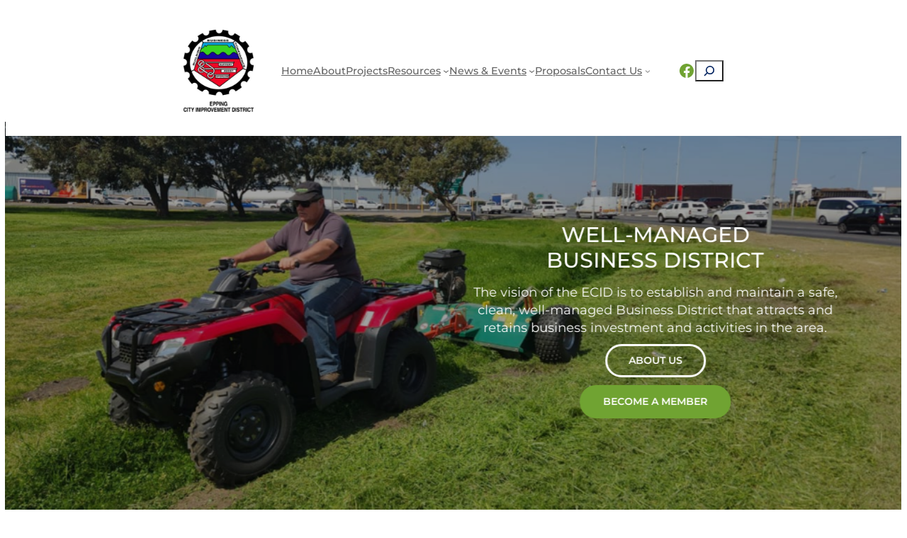

--- FILE ---
content_type: text/html; charset=UTF-8
request_url: https://ecid.org.za/
body_size: 32072
content:
<!DOCTYPE html>
<html lang="en-ZA">
<head>
	<meta charset="UTF-8" />
	<meta name="viewport" content="width=device-width, initial-scale=1" />
<meta name='robots' content='index, follow, max-image-preview:large, max-snippet:-1, max-video-preview:-1' />

	<!-- This site is optimized with the Yoast SEO plugin v25.9 - https://yoast.com/wordpress/plugins/seo/ -->
	<meta name="description" content="ECID – Epping City Improvement District – a well-managed business district located in Epping Industria, Cape Town, Western Cape, South Africa." />
	<link rel="canonical" href="https://ecid.org.za/" />
	<meta property="og:locale" content="en_US" />
	<meta property="og:type" content="website" />
	<meta property="og:title" content="Epping City Improvement District - Epping City Improvement District" />
	<meta property="og:description" content="ECID – Epping City Improvement District – a well-managed business district located in Epping Industria, Cape Town, Western Cape, South Africa." />
	<meta property="og:url" content="https://ecid.org.za/" />
	<meta property="og:site_name" content="Epping City Improvement District" />
	<meta property="article:publisher" content="https://www.facebook.com/eppingcityimprovementdistrict" />
	<meta property="article:modified_time" content="2025-04-22T11:31:46+00:00" />
	<meta property="og:image" content="https://ecid.org.za/wp-content/uploads/2024/12/ECID-e1716552621441.png" />
	<meta property="og:image:width" content="1410" />
	<meta property="og:image:height" content="700" />
	<meta property="og:image:type" content="image/png" />
	<meta name="twitter:card" content="summary_large_image" />
	<script type="application/ld+json" class="yoast-schema-graph">{"@context":"https://schema.org","@graph":[{"@type":"WebPage","@id":"https://ecid.org.za/","url":"https://ecid.org.za/","name":"Epping City Improvement District - Epping City Improvement District","isPartOf":{"@id":"https://ecid.org.za/#website"},"about":{"@id":"https://ecid.org.za/#organization"},"primaryImageOfPage":{"@id":"https://ecid.org.za/#primaryimage"},"image":{"@id":"https://ecid.org.za/#primaryimage"},"thumbnailUrl":"https://ecid.org.za/wp-content/uploads/2024/12/ECID-e1716552621441.png","datePublished":"2024-12-09T14:27:47+00:00","dateModified":"2025-04-22T11:31:46+00:00","description":"ECID – Epping City Improvement District – a well-managed business district located in Epping Industria, Cape Town, Western Cape, South Africa.","breadcrumb":{"@id":"https://ecid.org.za/#breadcrumb"},"inLanguage":"en-ZA","potentialAction":[{"@type":"ReadAction","target":["https://ecid.org.za/"]}]},{"@type":"ImageObject","inLanguage":"en-ZA","@id":"https://ecid.org.za/#primaryimage","url":"https://ecid.org.za/wp-content/uploads/2024/12/ECID-e1716552621441.png","contentUrl":"https://ecid.org.za/wp-content/uploads/2024/12/ECID-e1716552621441.png","width":1410,"height":700,"caption":"ECID logo"},{"@type":"BreadcrumbList","@id":"https://ecid.org.za/#breadcrumb","itemListElement":[{"@type":"ListItem","position":1,"name":"Home"}]},{"@type":"WebSite","@id":"https://ecid.org.za/#website","url":"https://ecid.org.za/","name":"Epping City Improvement District","description":"","publisher":{"@id":"https://ecid.org.za/#organization"},"potentialAction":[{"@type":"SearchAction","target":{"@type":"EntryPoint","urlTemplate":"https://ecid.org.za/?s={search_term_string}"},"query-input":{"@type":"PropertyValueSpecification","valueRequired":true,"valueName":"search_term_string"}}],"inLanguage":"en-ZA"},{"@type":"Organization","@id":"https://ecid.org.za/#organization","name":"Epping City Improvement District","url":"https://ecid.org.za/","logo":{"@type":"ImageObject","inLanguage":"en-ZA","@id":"https://ecid.org.za/#/schema/logo/image/","url":"https://ecid.org.za/wp-content/uploads/2025/03/Epping-CID-logo-2-scaled-1.jpg","contentUrl":"https://ecid.org.za/wp-content/uploads/2025/03/Epping-CID-logo-2-scaled-1.jpg","width":2183,"height":2560,"caption":"Epping City Improvement District"},"image":{"@id":"https://ecid.org.za/#/schema/logo/image/"},"sameAs":["https://www.facebook.com/eppingcityimprovementdistrict"]}]}</script>
	<!-- / Yoast SEO plugin. -->


<title>Epping City Improvement District - Epping City Improvement District</title>
<link rel='dns-prefetch' href='//www.googletagmanager.com' />
<link rel="alternate" type="application/rss+xml" title="Epping City Improvement District &raquo; Feed" href="https://ecid.org.za/feed/" />
<link rel="alternate" type="application/rss+xml" title="Epping City Improvement District &raquo; Comments Feed" href="https://ecid.org.za/comments/feed/" />
<link rel="alternate" title="oEmbed (JSON)" type="application/json+oembed" href="https://ecid.org.za/wp-json/oembed/1.0/embed?url=https%3A%2F%2Fecid.org.za%2F" />
<link rel="alternate" title="oEmbed (XML)" type="text/xml+oembed" href="https://ecid.org.za/wp-json/oembed/1.0/embed?url=https%3A%2F%2Fecid.org.za%2F&#038;format=xml" />
<style id='wp-img-auto-sizes-contain-inline-css'>
img:is([sizes=auto i],[sizes^="auto," i]){contain-intrinsic-size:3000px 1500px}
/*# sourceURL=wp-img-auto-sizes-contain-inline-css */
</style>
<style id='wp-block-site-logo-inline-css'>
.wp-block-site-logo{box-sizing:border-box;line-height:0}.wp-block-site-logo a{display:inline-block;line-height:0}.wp-block-site-logo.is-default-size img{height:auto;width:120px}.wp-block-site-logo img{height:auto;max-width:100%}.wp-block-site-logo a,.wp-block-site-logo img{border-radius:inherit}.wp-block-site-logo.aligncenter{margin-left:auto;margin-right:auto;text-align:center}:root :where(.wp-block-site-logo.is-style-rounded){border-radius:9999px}
/*# sourceURL=https://ecid.org.za/wp-includes/blocks/site-logo/style.min.css */
</style>
<style id='wp-block-group-inline-css'>
.wp-block-group{box-sizing:border-box}:where(.wp-block-group.wp-block-group-is-layout-constrained){position:relative}
/*# sourceURL=https://ecid.org.za/wp-includes/blocks/group/style.min.css */
</style>
<style id='wp-block-navigation-link-inline-css'>
.wp-block-navigation .wp-block-navigation-item__label{overflow-wrap:break-word}.wp-block-navigation .wp-block-navigation-item__description{display:none}.link-ui-tools{outline:1px solid #f0f0f0;padding:8px}.link-ui-block-inserter{padding-top:8px}.link-ui-block-inserter__back{margin-left:8px;text-transform:uppercase}

				.is-style-arrow-link .wp-block-navigation-item__label:after {
					content: "\2197";
					padding-inline-start: 0.25rem;
					vertical-align: middle;
					text-decoration: none;
					display: inline-block;
				}
/*# sourceURL=wp-block-navigation-link-inline-css */
</style>
<link rel='stylesheet' id='wp-block-navigation-css' href='https://ecid.org.za/wp-includes/blocks/navigation/style.min.css?ver=6.9' media='all' />
<style id='wp-block-social-links-inline-css'>
.wp-block-social-links{background:none;box-sizing:border-box;margin-left:0;padding-left:0;padding-right:0;text-indent:0}.wp-block-social-links .wp-social-link a,.wp-block-social-links .wp-social-link a:hover{border-bottom:0;box-shadow:none;text-decoration:none}.wp-block-social-links .wp-social-link svg{height:1em;width:1em}.wp-block-social-links .wp-social-link span:not(.screen-reader-text){font-size:.65em;margin-left:.5em;margin-right:.5em}.wp-block-social-links.has-small-icon-size{font-size:16px}.wp-block-social-links,.wp-block-social-links.has-normal-icon-size{font-size:24px}.wp-block-social-links.has-large-icon-size{font-size:36px}.wp-block-social-links.has-huge-icon-size{font-size:48px}.wp-block-social-links.aligncenter{display:flex;justify-content:center}.wp-block-social-links.alignright{justify-content:flex-end}.wp-block-social-link{border-radius:9999px;display:block}@media not (prefers-reduced-motion){.wp-block-social-link{transition:transform .1s ease}}.wp-block-social-link{height:auto}.wp-block-social-link a{align-items:center;display:flex;line-height:0}.wp-block-social-link:hover{transform:scale(1.1)}.wp-block-social-links .wp-block-social-link.wp-social-link{display:inline-block;margin:0;padding:0}.wp-block-social-links .wp-block-social-link.wp-social-link .wp-block-social-link-anchor,.wp-block-social-links .wp-block-social-link.wp-social-link .wp-block-social-link-anchor svg,.wp-block-social-links .wp-block-social-link.wp-social-link .wp-block-social-link-anchor:active,.wp-block-social-links .wp-block-social-link.wp-social-link .wp-block-social-link-anchor:hover,.wp-block-social-links .wp-block-social-link.wp-social-link .wp-block-social-link-anchor:visited{color:currentColor;fill:currentColor}:where(.wp-block-social-links:not(.is-style-logos-only)) .wp-social-link{background-color:#f0f0f0;color:#444}:where(.wp-block-social-links:not(.is-style-logos-only)) .wp-social-link-amazon{background-color:#f90;color:#fff}:where(.wp-block-social-links:not(.is-style-logos-only)) .wp-social-link-bandcamp{background-color:#1ea0c3;color:#fff}:where(.wp-block-social-links:not(.is-style-logos-only)) .wp-social-link-behance{background-color:#0757fe;color:#fff}:where(.wp-block-social-links:not(.is-style-logos-only)) .wp-social-link-bluesky{background-color:#0a7aff;color:#fff}:where(.wp-block-social-links:not(.is-style-logos-only)) .wp-social-link-codepen{background-color:#1e1f26;color:#fff}:where(.wp-block-social-links:not(.is-style-logos-only)) .wp-social-link-deviantart{background-color:#02e49b;color:#fff}:where(.wp-block-social-links:not(.is-style-logos-only)) .wp-social-link-discord{background-color:#5865f2;color:#fff}:where(.wp-block-social-links:not(.is-style-logos-only)) .wp-social-link-dribbble{background-color:#e94c89;color:#fff}:where(.wp-block-social-links:not(.is-style-logos-only)) .wp-social-link-dropbox{background-color:#4280ff;color:#fff}:where(.wp-block-social-links:not(.is-style-logos-only)) .wp-social-link-etsy{background-color:#f45800;color:#fff}:where(.wp-block-social-links:not(.is-style-logos-only)) .wp-social-link-facebook{background-color:#0866ff;color:#fff}:where(.wp-block-social-links:not(.is-style-logos-only)) .wp-social-link-fivehundredpx{background-color:#000;color:#fff}:where(.wp-block-social-links:not(.is-style-logos-only)) .wp-social-link-flickr{background-color:#0461dd;color:#fff}:where(.wp-block-social-links:not(.is-style-logos-only)) .wp-social-link-foursquare{background-color:#e65678;color:#fff}:where(.wp-block-social-links:not(.is-style-logos-only)) .wp-social-link-github{background-color:#24292d;color:#fff}:where(.wp-block-social-links:not(.is-style-logos-only)) .wp-social-link-goodreads{background-color:#eceadd;color:#382110}:where(.wp-block-social-links:not(.is-style-logos-only)) .wp-social-link-google{background-color:#ea4434;color:#fff}:where(.wp-block-social-links:not(.is-style-logos-only)) .wp-social-link-gravatar{background-color:#1d4fc4;color:#fff}:where(.wp-block-social-links:not(.is-style-logos-only)) .wp-social-link-instagram{background-color:#f00075;color:#fff}:where(.wp-block-social-links:not(.is-style-logos-only)) .wp-social-link-lastfm{background-color:#e21b24;color:#fff}:where(.wp-block-social-links:not(.is-style-logos-only)) .wp-social-link-linkedin{background-color:#0d66c2;color:#fff}:where(.wp-block-social-links:not(.is-style-logos-only)) .wp-social-link-mastodon{background-color:#3288d4;color:#fff}:where(.wp-block-social-links:not(.is-style-logos-only)) .wp-social-link-medium{background-color:#000;color:#fff}:where(.wp-block-social-links:not(.is-style-logos-only)) .wp-social-link-meetup{background-color:#f6405f;color:#fff}:where(.wp-block-social-links:not(.is-style-logos-only)) .wp-social-link-patreon{background-color:#000;color:#fff}:where(.wp-block-social-links:not(.is-style-logos-only)) .wp-social-link-pinterest{background-color:#e60122;color:#fff}:where(.wp-block-social-links:not(.is-style-logos-only)) .wp-social-link-pocket{background-color:#ef4155;color:#fff}:where(.wp-block-social-links:not(.is-style-logos-only)) .wp-social-link-reddit{background-color:#ff4500;color:#fff}:where(.wp-block-social-links:not(.is-style-logos-only)) .wp-social-link-skype{background-color:#0478d7;color:#fff}:where(.wp-block-social-links:not(.is-style-logos-only)) .wp-social-link-snapchat{background-color:#fefc00;color:#fff;stroke:#000}:where(.wp-block-social-links:not(.is-style-logos-only)) .wp-social-link-soundcloud{background-color:#ff5600;color:#fff}:where(.wp-block-social-links:not(.is-style-logos-only)) .wp-social-link-spotify{background-color:#1bd760;color:#fff}:where(.wp-block-social-links:not(.is-style-logos-only)) .wp-social-link-telegram{background-color:#2aabee;color:#fff}:where(.wp-block-social-links:not(.is-style-logos-only)) .wp-social-link-threads{background-color:#000;color:#fff}:where(.wp-block-social-links:not(.is-style-logos-only)) .wp-social-link-tiktok{background-color:#000;color:#fff}:where(.wp-block-social-links:not(.is-style-logos-only)) .wp-social-link-tumblr{background-color:#011835;color:#fff}:where(.wp-block-social-links:not(.is-style-logos-only)) .wp-social-link-twitch{background-color:#6440a4;color:#fff}:where(.wp-block-social-links:not(.is-style-logos-only)) .wp-social-link-twitter{background-color:#1da1f2;color:#fff}:where(.wp-block-social-links:not(.is-style-logos-only)) .wp-social-link-vimeo{background-color:#1eb7ea;color:#fff}:where(.wp-block-social-links:not(.is-style-logos-only)) .wp-social-link-vk{background-color:#4680c2;color:#fff}:where(.wp-block-social-links:not(.is-style-logos-only)) .wp-social-link-wordpress{background-color:#3499cd;color:#fff}:where(.wp-block-social-links:not(.is-style-logos-only)) .wp-social-link-whatsapp{background-color:#25d366;color:#fff}:where(.wp-block-social-links:not(.is-style-logos-only)) .wp-social-link-x{background-color:#000;color:#fff}:where(.wp-block-social-links:not(.is-style-logos-only)) .wp-social-link-yelp{background-color:#d32422;color:#fff}:where(.wp-block-social-links:not(.is-style-logos-only)) .wp-social-link-youtube{background-color:red;color:#fff}:where(.wp-block-social-links.is-style-logos-only) .wp-social-link{background:none}:where(.wp-block-social-links.is-style-logos-only) .wp-social-link svg{height:1.25em;width:1.25em}:where(.wp-block-social-links.is-style-logos-only) .wp-social-link-amazon{color:#f90}:where(.wp-block-social-links.is-style-logos-only) .wp-social-link-bandcamp{color:#1ea0c3}:where(.wp-block-social-links.is-style-logos-only) .wp-social-link-behance{color:#0757fe}:where(.wp-block-social-links.is-style-logos-only) .wp-social-link-bluesky{color:#0a7aff}:where(.wp-block-social-links.is-style-logos-only) .wp-social-link-codepen{color:#1e1f26}:where(.wp-block-social-links.is-style-logos-only) .wp-social-link-deviantart{color:#02e49b}:where(.wp-block-social-links.is-style-logos-only) .wp-social-link-discord{color:#5865f2}:where(.wp-block-social-links.is-style-logos-only) .wp-social-link-dribbble{color:#e94c89}:where(.wp-block-social-links.is-style-logos-only) .wp-social-link-dropbox{color:#4280ff}:where(.wp-block-social-links.is-style-logos-only) .wp-social-link-etsy{color:#f45800}:where(.wp-block-social-links.is-style-logos-only) .wp-social-link-facebook{color:#0866ff}:where(.wp-block-social-links.is-style-logos-only) .wp-social-link-fivehundredpx{color:#000}:where(.wp-block-social-links.is-style-logos-only) .wp-social-link-flickr{color:#0461dd}:where(.wp-block-social-links.is-style-logos-only) .wp-social-link-foursquare{color:#e65678}:where(.wp-block-social-links.is-style-logos-only) .wp-social-link-github{color:#24292d}:where(.wp-block-social-links.is-style-logos-only) .wp-social-link-goodreads{color:#382110}:where(.wp-block-social-links.is-style-logos-only) .wp-social-link-google{color:#ea4434}:where(.wp-block-social-links.is-style-logos-only) .wp-social-link-gravatar{color:#1d4fc4}:where(.wp-block-social-links.is-style-logos-only) .wp-social-link-instagram{color:#f00075}:where(.wp-block-social-links.is-style-logos-only) .wp-social-link-lastfm{color:#e21b24}:where(.wp-block-social-links.is-style-logos-only) .wp-social-link-linkedin{color:#0d66c2}:where(.wp-block-social-links.is-style-logos-only) .wp-social-link-mastodon{color:#3288d4}:where(.wp-block-social-links.is-style-logos-only) .wp-social-link-medium{color:#000}:where(.wp-block-social-links.is-style-logos-only) .wp-social-link-meetup{color:#f6405f}:where(.wp-block-social-links.is-style-logos-only) .wp-social-link-patreon{color:#000}:where(.wp-block-social-links.is-style-logos-only) .wp-social-link-pinterest{color:#e60122}:where(.wp-block-social-links.is-style-logos-only) .wp-social-link-pocket{color:#ef4155}:where(.wp-block-social-links.is-style-logos-only) .wp-social-link-reddit{color:#ff4500}:where(.wp-block-social-links.is-style-logos-only) .wp-social-link-skype{color:#0478d7}:where(.wp-block-social-links.is-style-logos-only) .wp-social-link-snapchat{color:#fff;stroke:#000}:where(.wp-block-social-links.is-style-logos-only) .wp-social-link-soundcloud{color:#ff5600}:where(.wp-block-social-links.is-style-logos-only) .wp-social-link-spotify{color:#1bd760}:where(.wp-block-social-links.is-style-logos-only) .wp-social-link-telegram{color:#2aabee}:where(.wp-block-social-links.is-style-logos-only) .wp-social-link-threads{color:#000}:where(.wp-block-social-links.is-style-logos-only) .wp-social-link-tiktok{color:#000}:where(.wp-block-social-links.is-style-logos-only) .wp-social-link-tumblr{color:#011835}:where(.wp-block-social-links.is-style-logos-only) .wp-social-link-twitch{color:#6440a4}:where(.wp-block-social-links.is-style-logos-only) .wp-social-link-twitter{color:#1da1f2}:where(.wp-block-social-links.is-style-logos-only) .wp-social-link-vimeo{color:#1eb7ea}:where(.wp-block-social-links.is-style-logos-only) .wp-social-link-vk{color:#4680c2}:where(.wp-block-social-links.is-style-logos-only) .wp-social-link-whatsapp{color:#25d366}:where(.wp-block-social-links.is-style-logos-only) .wp-social-link-wordpress{color:#3499cd}:where(.wp-block-social-links.is-style-logos-only) .wp-social-link-x{color:#000}:where(.wp-block-social-links.is-style-logos-only) .wp-social-link-yelp{color:#d32422}:where(.wp-block-social-links.is-style-logos-only) .wp-social-link-youtube{color:red}.wp-block-social-links.is-style-pill-shape .wp-social-link{width:auto}:root :where(.wp-block-social-links .wp-social-link a){padding:.25em}:root :where(.wp-block-social-links.is-style-logos-only .wp-social-link a){padding:0}:root :where(.wp-block-social-links.is-style-pill-shape .wp-social-link a){padding-left:.6666666667em;padding-right:.6666666667em}.wp-block-social-links:not(.has-icon-color):not(.has-icon-background-color) .wp-social-link-snapchat .wp-block-social-link-label{color:#000}
/*# sourceURL=https://ecid.org.za/wp-includes/blocks/social-links/style.min.css */
</style>
<style id='wp-block-search-inline-css'>
.wp-block-search__button{margin-left:10px;word-break:normal}.wp-block-search__button.has-icon{line-height:0}.wp-block-search__button svg{height:1.25em;min-height:24px;min-width:24px;width:1.25em;fill:currentColor;vertical-align:text-bottom}:where(.wp-block-search__button){border:1px solid #ccc;padding:6px 10px}.wp-block-search__inside-wrapper{display:flex;flex:auto;flex-wrap:nowrap;max-width:100%}.wp-block-search__label{width:100%}.wp-block-search.wp-block-search__button-only .wp-block-search__button{box-sizing:border-box;display:flex;flex-shrink:0;justify-content:center;margin-left:0;max-width:100%}.wp-block-search.wp-block-search__button-only .wp-block-search__inside-wrapper{min-width:0!important;transition-property:width}.wp-block-search.wp-block-search__button-only .wp-block-search__input{flex-basis:100%;transition-duration:.3s}.wp-block-search.wp-block-search__button-only.wp-block-search__searchfield-hidden,.wp-block-search.wp-block-search__button-only.wp-block-search__searchfield-hidden .wp-block-search__inside-wrapper{overflow:hidden}.wp-block-search.wp-block-search__button-only.wp-block-search__searchfield-hidden .wp-block-search__input{border-left-width:0!important;border-right-width:0!important;flex-basis:0;flex-grow:0;margin:0;min-width:0!important;padding-left:0!important;padding-right:0!important;width:0!important}:where(.wp-block-search__input){appearance:none;border:1px solid #949494;flex-grow:1;font-family:inherit;font-size:inherit;font-style:inherit;font-weight:inherit;letter-spacing:inherit;line-height:inherit;margin-left:0;margin-right:0;min-width:3rem;padding:8px;text-decoration:unset!important;text-transform:inherit}:where(.wp-block-search__button-inside .wp-block-search__inside-wrapper){background-color:#fff;border:1px solid #949494;box-sizing:border-box;padding:4px}:where(.wp-block-search__button-inside .wp-block-search__inside-wrapper) .wp-block-search__input{border:none;border-radius:0;padding:0 4px}:where(.wp-block-search__button-inside .wp-block-search__inside-wrapper) .wp-block-search__input:focus{outline:none}:where(.wp-block-search__button-inside .wp-block-search__inside-wrapper) :where(.wp-block-search__button){padding:4px 8px}.wp-block-search.aligncenter .wp-block-search__inside-wrapper{margin:auto}.wp-block[data-align=right] .wp-block-search.wp-block-search__button-only .wp-block-search__inside-wrapper{float:right}
/*# sourceURL=https://ecid.org.za/wp-includes/blocks/search/style.min.css */
</style>
<style id='wp-block-site-title-inline-css'>
.wp-block-site-title{box-sizing:border-box}.wp-block-site-title :where(a){color:inherit;font-family:inherit;font-size:inherit;font-style:inherit;font-weight:inherit;letter-spacing:inherit;line-height:inherit;text-decoration:inherit}
/*# sourceURL=https://ecid.org.za/wp-includes/blocks/site-title/style.min.css */
</style>
<style id='wp-block-paragraph-inline-css'>
.is-small-text{font-size:.875em}.is-regular-text{font-size:1em}.is-large-text{font-size:2.25em}.is-larger-text{font-size:3em}.has-drop-cap:not(:focus):first-letter{float:left;font-size:8.4em;font-style:normal;font-weight:100;line-height:.68;margin:.05em .1em 0 0;text-transform:uppercase}body.rtl .has-drop-cap:not(:focus):first-letter{float:none;margin-left:.1em}p.has-drop-cap.has-background{overflow:hidden}:root :where(p.has-background){padding:1.25em 2.375em}:where(p.has-text-color:not(.has-link-color)) a{color:inherit}p.has-text-align-left[style*="writing-mode:vertical-lr"],p.has-text-align-right[style*="writing-mode:vertical-rl"]{rotate:180deg}
/*# sourceURL=https://ecid.org.za/wp-includes/blocks/paragraph/style.min.css */
</style>
<style id='wp-block-heading-inline-css'>
h1:where(.wp-block-heading).has-background,h2:where(.wp-block-heading).has-background,h3:where(.wp-block-heading).has-background,h4:where(.wp-block-heading).has-background,h5:where(.wp-block-heading).has-background,h6:where(.wp-block-heading).has-background{padding:1.25em 2.375em}h1.has-text-align-left[style*=writing-mode]:where([style*=vertical-lr]),h1.has-text-align-right[style*=writing-mode]:where([style*=vertical-rl]),h2.has-text-align-left[style*=writing-mode]:where([style*=vertical-lr]),h2.has-text-align-right[style*=writing-mode]:where([style*=vertical-rl]),h3.has-text-align-left[style*=writing-mode]:where([style*=vertical-lr]),h3.has-text-align-right[style*=writing-mode]:where([style*=vertical-rl]),h4.has-text-align-left[style*=writing-mode]:where([style*=vertical-lr]),h4.has-text-align-right[style*=writing-mode]:where([style*=vertical-rl]),h5.has-text-align-left[style*=writing-mode]:where([style*=vertical-lr]),h5.has-text-align-right[style*=writing-mode]:where([style*=vertical-rl]),h6.has-text-align-left[style*=writing-mode]:where([style*=vertical-lr]),h6.has-text-align-right[style*=writing-mode]:where([style*=vertical-rl]){rotate:180deg}

				.is-style-asterisk:before {
					content: '';
					width: 1.5rem;
					height: 3rem;
					background: var(--wp--preset--color--contrast-2, currentColor);
					clip-path: path('M11.93.684v8.039l5.633-5.633 1.216 1.23-5.66 5.66h8.04v1.737H13.2l5.701 5.701-1.23 1.23-5.742-5.742V21h-1.737v-8.094l-5.77 5.77-1.23-1.217 5.743-5.742H.842V9.98h8.162l-5.701-5.7 1.23-1.231 5.66 5.66V.684h1.737Z');
					display: block;
				}

				/* Hide the asterisk if the heading has no content, to avoid using empty headings to display the asterisk only, which is an A11Y issue */
				.is-style-asterisk:empty:before {
					content: none;
				}

				.is-style-asterisk:-moz-only-whitespace:before {
					content: none;
				}

				.is-style-asterisk.has-text-align-center:before {
					margin: 0 auto;
				}

				.is-style-asterisk.has-text-align-right:before {
					margin-left: auto;
				}

				.rtl .is-style-asterisk.has-text-align-left:before {
					margin-right: auto;
				}
/*# sourceURL=wp-block-heading-inline-css */
</style>
<style id='wp-block-separator-inline-css'>
@charset "UTF-8";.wp-block-separator{border:none;border-top:2px solid}:root :where(.wp-block-separator.is-style-dots){height:auto;line-height:1;text-align:center}:root :where(.wp-block-separator.is-style-dots):before{color:currentColor;content:"···";font-family:serif;font-size:1.5em;letter-spacing:2em;padding-left:2em}.wp-block-separator.is-style-dots{background:none!important;border:none!important}
/*# sourceURL=https://ecid.org.za/wp-includes/blocks/separator/style.min.css */
</style>
<style id='wp-block-media-text-inline-css'>
.wp-block-media-text{box-sizing:border-box;
  /*!rtl:begin:ignore*/direction:ltr;
  /*!rtl:end:ignore*/display:grid;grid-template-columns:50% 1fr;grid-template-rows:auto}.wp-block-media-text.has-media-on-the-right{grid-template-columns:1fr 50%}.wp-block-media-text.is-vertically-aligned-top>.wp-block-media-text__content,.wp-block-media-text.is-vertically-aligned-top>.wp-block-media-text__media{align-self:start}.wp-block-media-text.is-vertically-aligned-center>.wp-block-media-text__content,.wp-block-media-text.is-vertically-aligned-center>.wp-block-media-text__media,.wp-block-media-text>.wp-block-media-text__content,.wp-block-media-text>.wp-block-media-text__media{align-self:center}.wp-block-media-text.is-vertically-aligned-bottom>.wp-block-media-text__content,.wp-block-media-text.is-vertically-aligned-bottom>.wp-block-media-text__media{align-self:end}.wp-block-media-text>.wp-block-media-text__media{
  /*!rtl:begin:ignore*/grid-column:1;grid-row:1;
  /*!rtl:end:ignore*/margin:0}.wp-block-media-text>.wp-block-media-text__content{direction:ltr;
  /*!rtl:begin:ignore*/grid-column:2;grid-row:1;
  /*!rtl:end:ignore*/padding:0 8%;word-break:break-word}.wp-block-media-text.has-media-on-the-right>.wp-block-media-text__media{
  /*!rtl:begin:ignore*/grid-column:2;grid-row:1
  /*!rtl:end:ignore*/}.wp-block-media-text.has-media-on-the-right>.wp-block-media-text__content{
  /*!rtl:begin:ignore*/grid-column:1;grid-row:1
  /*!rtl:end:ignore*/}.wp-block-media-text__media a{display:block}.wp-block-media-text__media img,.wp-block-media-text__media video{height:auto;max-width:unset;vertical-align:middle;width:100%}.wp-block-media-text.is-image-fill>.wp-block-media-text__media{background-size:cover;height:100%;min-height:250px}.wp-block-media-text.is-image-fill>.wp-block-media-text__media>a{display:block;height:100%}.wp-block-media-text.is-image-fill>.wp-block-media-text__media img{height:1px;margin:-1px;overflow:hidden;padding:0;position:absolute;width:1px;clip:rect(0,0,0,0);border:0}.wp-block-media-text.is-image-fill-element>.wp-block-media-text__media{height:100%;min-height:250px}.wp-block-media-text.is-image-fill-element>.wp-block-media-text__media>a{display:block;height:100%}.wp-block-media-text.is-image-fill-element>.wp-block-media-text__media img{height:100%;object-fit:cover;width:100%}@media (max-width:600px){.wp-block-media-text.is-stacked-on-mobile{grid-template-columns:100%!important}.wp-block-media-text.is-stacked-on-mobile>.wp-block-media-text__media{grid-column:1;grid-row:1}.wp-block-media-text.is-stacked-on-mobile>.wp-block-media-text__content{grid-column:1;grid-row:2}}
/*# sourceURL=https://ecid.org.za/wp-includes/blocks/media-text/style.min.css */
</style>
<style id='wp-block-columns-inline-css'>
.wp-block-columns{box-sizing:border-box;display:flex;flex-wrap:wrap!important}@media (min-width:782px){.wp-block-columns{flex-wrap:nowrap!important}}.wp-block-columns{align-items:normal!important}.wp-block-columns.are-vertically-aligned-top{align-items:flex-start}.wp-block-columns.are-vertically-aligned-center{align-items:center}.wp-block-columns.are-vertically-aligned-bottom{align-items:flex-end}@media (max-width:781px){.wp-block-columns:not(.is-not-stacked-on-mobile)>.wp-block-column{flex-basis:100%!important}}@media (min-width:782px){.wp-block-columns:not(.is-not-stacked-on-mobile)>.wp-block-column{flex-basis:0;flex-grow:1}.wp-block-columns:not(.is-not-stacked-on-mobile)>.wp-block-column[style*=flex-basis]{flex-grow:0}}.wp-block-columns.is-not-stacked-on-mobile{flex-wrap:nowrap!important}.wp-block-columns.is-not-stacked-on-mobile>.wp-block-column{flex-basis:0;flex-grow:1}.wp-block-columns.is-not-stacked-on-mobile>.wp-block-column[style*=flex-basis]{flex-grow:0}:where(.wp-block-columns){margin-bottom:1.75em}:where(.wp-block-columns.has-background){padding:1.25em 2.375em}.wp-block-column{flex-grow:1;min-width:0;overflow-wrap:break-word;word-break:break-word}.wp-block-column.is-vertically-aligned-top{align-self:flex-start}.wp-block-column.is-vertically-aligned-center{align-self:center}.wp-block-column.is-vertically-aligned-bottom{align-self:flex-end}.wp-block-column.is-vertically-aligned-stretch{align-self:stretch}.wp-block-column.is-vertically-aligned-bottom,.wp-block-column.is-vertically-aligned-center,.wp-block-column.is-vertically-aligned-top{width:100%}
/*# sourceURL=https://ecid.org.za/wp-includes/blocks/columns/style.min.css */
</style>
<style id='wp-block-spacer-inline-css'>
.wp-block-spacer{clear:both}
/*# sourceURL=https://ecid.org.za/wp-includes/blocks/spacer/style.min.css */
</style>
<style id='wp-block-latest-posts-inline-css'>
.wp-block-latest-posts{box-sizing:border-box}.wp-block-latest-posts.alignleft{margin-right:2em}.wp-block-latest-posts.alignright{margin-left:2em}.wp-block-latest-posts.wp-block-latest-posts__list{list-style:none}.wp-block-latest-posts.wp-block-latest-posts__list li{clear:both;overflow-wrap:break-word}.wp-block-latest-posts.is-grid{display:flex;flex-wrap:wrap}.wp-block-latest-posts.is-grid li{margin:0 1.25em 1.25em 0;width:100%}@media (min-width:600px){.wp-block-latest-posts.columns-2 li{width:calc(50% - .625em)}.wp-block-latest-posts.columns-2 li:nth-child(2n){margin-right:0}.wp-block-latest-posts.columns-3 li{width:calc(33.33333% - .83333em)}.wp-block-latest-posts.columns-3 li:nth-child(3n){margin-right:0}.wp-block-latest-posts.columns-4 li{width:calc(25% - .9375em)}.wp-block-latest-posts.columns-4 li:nth-child(4n){margin-right:0}.wp-block-latest-posts.columns-5 li{width:calc(20% - 1em)}.wp-block-latest-posts.columns-5 li:nth-child(5n){margin-right:0}.wp-block-latest-posts.columns-6 li{width:calc(16.66667% - 1.04167em)}.wp-block-latest-posts.columns-6 li:nth-child(6n){margin-right:0}}:root :where(.wp-block-latest-posts.is-grid){padding:0}:root :where(.wp-block-latest-posts.wp-block-latest-posts__list){padding-left:0}.wp-block-latest-posts__post-author,.wp-block-latest-posts__post-date{display:block;font-size:.8125em}.wp-block-latest-posts__post-excerpt,.wp-block-latest-posts__post-full-content{margin-bottom:1em;margin-top:.5em}.wp-block-latest-posts__featured-image a{display:inline-block}.wp-block-latest-posts__featured-image img{height:auto;max-width:100%;width:auto}.wp-block-latest-posts__featured-image.alignleft{float:left;margin-right:1em}.wp-block-latest-posts__featured-image.alignright{float:right;margin-left:1em}.wp-block-latest-posts__featured-image.aligncenter{margin-bottom:1em;text-align:center}
/*# sourceURL=https://ecid.org.za/wp-includes/blocks/latest-posts/style.min.css */
</style>
<style id='wp-block-image-inline-css'>
.wp-block-image>a,.wp-block-image>figure>a{display:inline-block}.wp-block-image img{box-sizing:border-box;height:auto;max-width:100%;vertical-align:bottom}@media not (prefers-reduced-motion){.wp-block-image img.hide{visibility:hidden}.wp-block-image img.show{animation:show-content-image .4s}}.wp-block-image[style*=border-radius] img,.wp-block-image[style*=border-radius]>a{border-radius:inherit}.wp-block-image.has-custom-border img{box-sizing:border-box}.wp-block-image.aligncenter{text-align:center}.wp-block-image.alignfull>a,.wp-block-image.alignwide>a{width:100%}.wp-block-image.alignfull img,.wp-block-image.alignwide img{height:auto;width:100%}.wp-block-image .aligncenter,.wp-block-image .alignleft,.wp-block-image .alignright,.wp-block-image.aligncenter,.wp-block-image.alignleft,.wp-block-image.alignright{display:table}.wp-block-image .aligncenter>figcaption,.wp-block-image .alignleft>figcaption,.wp-block-image .alignright>figcaption,.wp-block-image.aligncenter>figcaption,.wp-block-image.alignleft>figcaption,.wp-block-image.alignright>figcaption{caption-side:bottom;display:table-caption}.wp-block-image .alignleft{float:left;margin:.5em 1em .5em 0}.wp-block-image .alignright{float:right;margin:.5em 0 .5em 1em}.wp-block-image .aligncenter{margin-left:auto;margin-right:auto}.wp-block-image :where(figcaption){margin-bottom:1em;margin-top:.5em}.wp-block-image.is-style-circle-mask img{border-radius:9999px}@supports ((-webkit-mask-image:none) or (mask-image:none)) or (-webkit-mask-image:none){.wp-block-image.is-style-circle-mask img{border-radius:0;-webkit-mask-image:url('data:image/svg+xml;utf8,<svg viewBox="0 0 100 100" xmlns="http://www.w3.org/2000/svg"><circle cx="50" cy="50" r="50"/></svg>');mask-image:url('data:image/svg+xml;utf8,<svg viewBox="0 0 100 100" xmlns="http://www.w3.org/2000/svg"><circle cx="50" cy="50" r="50"/></svg>');mask-mode:alpha;-webkit-mask-position:center;mask-position:center;-webkit-mask-repeat:no-repeat;mask-repeat:no-repeat;-webkit-mask-size:contain;mask-size:contain}}:root :where(.wp-block-image.is-style-rounded img,.wp-block-image .is-style-rounded img){border-radius:9999px}.wp-block-image figure{margin:0}.wp-lightbox-container{display:flex;flex-direction:column;position:relative}.wp-lightbox-container img{cursor:zoom-in}.wp-lightbox-container img:hover+button{opacity:1}.wp-lightbox-container button{align-items:center;backdrop-filter:blur(16px) saturate(180%);background-color:#5a5a5a40;border:none;border-radius:4px;cursor:zoom-in;display:flex;height:20px;justify-content:center;opacity:0;padding:0;position:absolute;right:16px;text-align:center;top:16px;width:20px;z-index:100}@media not (prefers-reduced-motion){.wp-lightbox-container button{transition:opacity .2s ease}}.wp-lightbox-container button:focus-visible{outline:3px auto #5a5a5a40;outline:3px auto -webkit-focus-ring-color;outline-offset:3px}.wp-lightbox-container button:hover{cursor:pointer;opacity:1}.wp-lightbox-container button:focus{opacity:1}.wp-lightbox-container button:focus,.wp-lightbox-container button:hover,.wp-lightbox-container button:not(:hover):not(:active):not(.has-background){background-color:#5a5a5a40;border:none}.wp-lightbox-overlay{box-sizing:border-box;cursor:zoom-out;height:100vh;left:0;overflow:hidden;position:fixed;top:0;visibility:hidden;width:100%;z-index:100000}.wp-lightbox-overlay .close-button{align-items:center;cursor:pointer;display:flex;justify-content:center;min-height:40px;min-width:40px;padding:0;position:absolute;right:calc(env(safe-area-inset-right) + 16px);top:calc(env(safe-area-inset-top) + 16px);z-index:5000000}.wp-lightbox-overlay .close-button:focus,.wp-lightbox-overlay .close-button:hover,.wp-lightbox-overlay .close-button:not(:hover):not(:active):not(.has-background){background:none;border:none}.wp-lightbox-overlay .lightbox-image-container{height:var(--wp--lightbox-container-height);left:50%;overflow:hidden;position:absolute;top:50%;transform:translate(-50%,-50%);transform-origin:top left;width:var(--wp--lightbox-container-width);z-index:9999999999}.wp-lightbox-overlay .wp-block-image{align-items:center;box-sizing:border-box;display:flex;height:100%;justify-content:center;margin:0;position:relative;transform-origin:0 0;width:100%;z-index:3000000}.wp-lightbox-overlay .wp-block-image img{height:var(--wp--lightbox-image-height);min-height:var(--wp--lightbox-image-height);min-width:var(--wp--lightbox-image-width);width:var(--wp--lightbox-image-width)}.wp-lightbox-overlay .wp-block-image figcaption{display:none}.wp-lightbox-overlay button{background:none;border:none}.wp-lightbox-overlay .scrim{background-color:#fff;height:100%;opacity:.9;position:absolute;width:100%;z-index:2000000}.wp-lightbox-overlay.active{visibility:visible}@media not (prefers-reduced-motion){.wp-lightbox-overlay.active{animation:turn-on-visibility .25s both}.wp-lightbox-overlay.active img{animation:turn-on-visibility .35s both}.wp-lightbox-overlay.show-closing-animation:not(.active){animation:turn-off-visibility .35s both}.wp-lightbox-overlay.show-closing-animation:not(.active) img{animation:turn-off-visibility .25s both}.wp-lightbox-overlay.zoom.active{animation:none;opacity:1;visibility:visible}.wp-lightbox-overlay.zoom.active .lightbox-image-container{animation:lightbox-zoom-in .4s}.wp-lightbox-overlay.zoom.active .lightbox-image-container img{animation:none}.wp-lightbox-overlay.zoom.active .scrim{animation:turn-on-visibility .4s forwards}.wp-lightbox-overlay.zoom.show-closing-animation:not(.active){animation:none}.wp-lightbox-overlay.zoom.show-closing-animation:not(.active) .lightbox-image-container{animation:lightbox-zoom-out .4s}.wp-lightbox-overlay.zoom.show-closing-animation:not(.active) .lightbox-image-container img{animation:none}.wp-lightbox-overlay.zoom.show-closing-animation:not(.active) .scrim{animation:turn-off-visibility .4s forwards}}@keyframes show-content-image{0%{visibility:hidden}99%{visibility:hidden}to{visibility:visible}}@keyframes turn-on-visibility{0%{opacity:0}to{opacity:1}}@keyframes turn-off-visibility{0%{opacity:1;visibility:visible}99%{opacity:0;visibility:visible}to{opacity:0;visibility:hidden}}@keyframes lightbox-zoom-in{0%{transform:translate(calc((-100vw + var(--wp--lightbox-scrollbar-width))/2 + var(--wp--lightbox-initial-left-position)),calc(-50vh + var(--wp--lightbox-initial-top-position))) scale(var(--wp--lightbox-scale))}to{transform:translate(-50%,-50%) scale(1)}}@keyframes lightbox-zoom-out{0%{transform:translate(-50%,-50%) scale(1);visibility:visible}99%{visibility:visible}to{transform:translate(calc((-100vw + var(--wp--lightbox-scrollbar-width))/2 + var(--wp--lightbox-initial-left-position)),calc(-50vh + var(--wp--lightbox-initial-top-position))) scale(var(--wp--lightbox-scale));visibility:hidden}}
/*# sourceURL=https://ecid.org.za/wp-includes/blocks/image/style.min.css */
</style>
<style id='wp-block-post-content-inline-css'>
.wp-block-post-content{display:flow-root}
/*# sourceURL=https://ecid.org.za/wp-includes/blocks/post-content/style.min.css */
</style>
<style id='wp-emoji-styles-inline-css'>

	img.wp-smiley, img.emoji {
		display: inline !important;
		border: none !important;
		box-shadow: none !important;
		height: 1em !important;
		width: 1em !important;
		margin: 0 0.07em !important;
		vertical-align: -0.1em !important;
		background: none !important;
		padding: 0 !important;
	}
/*# sourceURL=wp-emoji-styles-inline-css */
</style>
<style id='wp-block-library-inline-css'>
:root{--wp-block-synced-color:#7a00df;--wp-block-synced-color--rgb:122,0,223;--wp-bound-block-color:var(--wp-block-synced-color);--wp-editor-canvas-background:#ddd;--wp-admin-theme-color:#007cba;--wp-admin-theme-color--rgb:0,124,186;--wp-admin-theme-color-darker-10:#006ba1;--wp-admin-theme-color-darker-10--rgb:0,107,160.5;--wp-admin-theme-color-darker-20:#005a87;--wp-admin-theme-color-darker-20--rgb:0,90,135;--wp-admin-border-width-focus:2px}@media (min-resolution:192dpi){:root{--wp-admin-border-width-focus:1.5px}}.wp-element-button{cursor:pointer}:root .has-very-light-gray-background-color{background-color:#eee}:root .has-very-dark-gray-background-color{background-color:#313131}:root .has-very-light-gray-color{color:#eee}:root .has-very-dark-gray-color{color:#313131}:root .has-vivid-green-cyan-to-vivid-cyan-blue-gradient-background{background:linear-gradient(135deg,#00d084,#0693e3)}:root .has-purple-crush-gradient-background{background:linear-gradient(135deg,#34e2e4,#4721fb 50%,#ab1dfe)}:root .has-hazy-dawn-gradient-background{background:linear-gradient(135deg,#faaca8,#dad0ec)}:root .has-subdued-olive-gradient-background{background:linear-gradient(135deg,#fafae1,#67a671)}:root .has-atomic-cream-gradient-background{background:linear-gradient(135deg,#fdd79a,#004a59)}:root .has-nightshade-gradient-background{background:linear-gradient(135deg,#330968,#31cdcf)}:root .has-midnight-gradient-background{background:linear-gradient(135deg,#020381,#2874fc)}:root{--wp--preset--font-size--normal:16px;--wp--preset--font-size--huge:42px}.has-regular-font-size{font-size:1em}.has-larger-font-size{font-size:2.625em}.has-normal-font-size{font-size:var(--wp--preset--font-size--normal)}.has-huge-font-size{font-size:var(--wp--preset--font-size--huge)}.has-text-align-center{text-align:center}.has-text-align-left{text-align:left}.has-text-align-right{text-align:right}.has-fit-text{white-space:nowrap!important}#end-resizable-editor-section{display:none}.aligncenter{clear:both}.items-justified-left{justify-content:flex-start}.items-justified-center{justify-content:center}.items-justified-right{justify-content:flex-end}.items-justified-space-between{justify-content:space-between}.screen-reader-text{border:0;clip-path:inset(50%);height:1px;margin:-1px;overflow:hidden;padding:0;position:absolute;width:1px;word-wrap:normal!important}.screen-reader-text:focus{background-color:#ddd;clip-path:none;color:#444;display:block;font-size:1em;height:auto;left:5px;line-height:normal;padding:15px 23px 14px;text-decoration:none;top:5px;width:auto;z-index:100000}html :where(.has-border-color){border-style:solid}html :where([style*=border-top-color]){border-top-style:solid}html :where([style*=border-right-color]){border-right-style:solid}html :where([style*=border-bottom-color]){border-bottom-style:solid}html :where([style*=border-left-color]){border-left-style:solid}html :where([style*=border-width]){border-style:solid}html :where([style*=border-top-width]){border-top-style:solid}html :where([style*=border-right-width]){border-right-style:solid}html :where([style*=border-bottom-width]){border-bottom-style:solid}html :where([style*=border-left-width]){border-left-style:solid}html :where(img[class*=wp-image-]){height:auto;max-width:100%}:where(figure){margin:0 0 1em}html :where(.is-position-sticky){--wp-admin--admin-bar--position-offset:var(--wp-admin--admin-bar--height,0px)}@media screen and (max-width:600px){html :where(.is-position-sticky){--wp-admin--admin-bar--position-offset:0px}}
/*# sourceURL=/wp-includes/css/dist/block-library/common.min.css */
</style>
<style id='global-styles-inline-css'>
:root{--wp--preset--aspect-ratio--square: 1;--wp--preset--aspect-ratio--4-3: 4/3;--wp--preset--aspect-ratio--3-4: 3/4;--wp--preset--aspect-ratio--3-2: 3/2;--wp--preset--aspect-ratio--2-3: 2/3;--wp--preset--aspect-ratio--16-9: 16/9;--wp--preset--aspect-ratio--9-16: 9/16;--wp--preset--color--black: #000000;--wp--preset--color--cyan-bluish-gray: #abb8c3;--wp--preset--color--white: #ffffff;--wp--preset--color--pale-pink: #f78da7;--wp--preset--color--vivid-red: #cf2e2e;--wp--preset--color--luminous-vivid-orange: #ff6900;--wp--preset--color--luminous-vivid-amber: #fcb900;--wp--preset--color--light-green-cyan: #7bdcb5;--wp--preset--color--vivid-green-cyan: #00d084;--wp--preset--color--pale-cyan-blue: #8ed1fc;--wp--preset--color--vivid-cyan-blue: #0693e3;--wp--preset--color--vivid-purple: #9b51e0;--wp--preset--color--base: #f9f9f9;--wp--preset--color--base-2: #ffffff;--wp--preset--color--contrast: #111111;--wp--preset--color--contrast-2: #636363;--wp--preset--color--contrast-3: #A4A4A4;--wp--preset--color--accent: #cfcabe;--wp--preset--color--accent-2: #c2a990;--wp--preset--color--accent-3: #d8613c;--wp--preset--color--accent-4: #b1c5a4;--wp--preset--color--accent-5: #b5bdbc;--wp--preset--color--custom-color-1: #759b21;--wp--preset--gradient--vivid-cyan-blue-to-vivid-purple: linear-gradient(135deg,rgb(6,147,227) 0%,rgb(155,81,224) 100%);--wp--preset--gradient--light-green-cyan-to-vivid-green-cyan: linear-gradient(135deg,rgb(122,220,180) 0%,rgb(0,208,130) 100%);--wp--preset--gradient--luminous-vivid-amber-to-luminous-vivid-orange: linear-gradient(135deg,rgb(252,185,0) 0%,rgb(255,105,0) 100%);--wp--preset--gradient--luminous-vivid-orange-to-vivid-red: linear-gradient(135deg,rgb(255,105,0) 0%,rgb(207,46,46) 100%);--wp--preset--gradient--very-light-gray-to-cyan-bluish-gray: linear-gradient(135deg,rgb(238,238,238) 0%,rgb(169,184,195) 100%);--wp--preset--gradient--cool-to-warm-spectrum: linear-gradient(135deg,rgb(74,234,220) 0%,rgb(151,120,209) 20%,rgb(207,42,186) 40%,rgb(238,44,130) 60%,rgb(251,105,98) 80%,rgb(254,248,76) 100%);--wp--preset--gradient--blush-light-purple: linear-gradient(135deg,rgb(255,206,236) 0%,rgb(152,150,240) 100%);--wp--preset--gradient--blush-bordeaux: linear-gradient(135deg,rgb(254,205,165) 0%,rgb(254,45,45) 50%,rgb(107,0,62) 100%);--wp--preset--gradient--luminous-dusk: linear-gradient(135deg,rgb(255,203,112) 0%,rgb(199,81,192) 50%,rgb(65,88,208) 100%);--wp--preset--gradient--pale-ocean: linear-gradient(135deg,rgb(255,245,203) 0%,rgb(182,227,212) 50%,rgb(51,167,181) 100%);--wp--preset--gradient--electric-grass: linear-gradient(135deg,rgb(202,248,128) 0%,rgb(113,206,126) 100%);--wp--preset--gradient--midnight: linear-gradient(135deg,rgb(2,3,129) 0%,rgb(40,116,252) 100%);--wp--preset--gradient--gradient-1: linear-gradient(to bottom, #cfcabe 0%, #F9F9F9 100%);--wp--preset--gradient--gradient-2: linear-gradient(to bottom, #C2A990 0%, #F9F9F9 100%);--wp--preset--gradient--gradient-3: linear-gradient(to bottom, #D8613C 0%, #F9F9F9 100%);--wp--preset--gradient--gradient-4: linear-gradient(to bottom, #B1C5A4 0%, #F9F9F9 100%);--wp--preset--gradient--gradient-5: linear-gradient(to bottom, #B5BDBC 0%, #F9F9F9 100%);--wp--preset--gradient--gradient-6: linear-gradient(to bottom, #A4A4A4 0%, #F9F9F9 100%);--wp--preset--gradient--gradient-7: linear-gradient(to bottom, #cfcabe 50%, #F9F9F9 50%);--wp--preset--gradient--gradient-8: linear-gradient(to bottom, #C2A990 50%, #F9F9F9 50%);--wp--preset--gradient--gradient-9: linear-gradient(to bottom, #D8613C 50%, #F9F9F9 50%);--wp--preset--gradient--gradient-10: linear-gradient(to bottom, #B1C5A4 50%, #F9F9F9 50%);--wp--preset--gradient--gradient-11: linear-gradient(to bottom, #B5BDBC 50%, #F9F9F9 50%);--wp--preset--gradient--gradient-12: linear-gradient(to bottom, #A4A4A4 50%, #F9F9F9 50%);--wp--preset--font-size--small: 0.9rem;--wp--preset--font-size--medium: 1.05rem;--wp--preset--font-size--large: clamp(1.39rem, 1.39rem + ((1vw - 0.2rem) * 0.767), 1.85rem);--wp--preset--font-size--x-large: clamp(1.85rem, 1.85rem + ((1vw - 0.2rem) * 1.083), 2.5rem);--wp--preset--font-size--xx-large: clamp(2.5rem, 2.5rem + ((1vw - 0.2rem) * 1.283), 3.27rem);--wp--preset--font-family--body: "Instrument Sans", sans-serif;--wp--preset--font-family--heading: "Jost", sans-serif;--wp--preset--font-family--system-sans-serif: -apple-system, BlinkMacSystemFont, avenir next, avenir, segoe ui, helvetica neue, helvetica, Cantarell, Ubuntu, roboto, noto, arial, sans-serif;--wp--preset--font-family--system-serif: Iowan Old Style, Apple Garamond, Baskerville, Times New Roman, Droid Serif, Times, Source Serif Pro, serif, Apple Color Emoji, Segoe UI Emoji, Segoe UI Symbol;--wp--preset--font-family--montserrat: Montserrat, sans-serif;--wp--preset--spacing--20: min(1.5rem, 2vw);--wp--preset--spacing--30: min(2.5rem, 3vw);--wp--preset--spacing--40: min(4rem, 5vw);--wp--preset--spacing--50: min(6.5rem, 8vw);--wp--preset--spacing--60: min(10.5rem, 13vw);--wp--preset--spacing--70: 3.38rem;--wp--preset--spacing--80: 5.06rem;--wp--preset--spacing--10: 1rem;--wp--preset--shadow--natural: 6px 6px 9px rgba(0, 0, 0, 0.2);--wp--preset--shadow--deep: 12px 12px 50px rgba(0, 0, 0, 0.4);--wp--preset--shadow--sharp: 6px 6px 0px rgba(0, 0, 0, 0.2);--wp--preset--shadow--outlined: 6px 6px 0px -3px rgb(255, 255, 255), 6px 6px rgb(0, 0, 0);--wp--preset--shadow--crisp: 6px 6px 0px rgb(0, 0, 0);}:root { --wp--style--global--content-size: 620px;--wp--style--global--wide-size: 1280px; }:where(body) { margin: 0; }.wp-site-blocks { padding-top: var(--wp--style--root--padding-top); padding-bottom: var(--wp--style--root--padding-bottom); }.has-global-padding { padding-right: var(--wp--style--root--padding-right); padding-left: var(--wp--style--root--padding-left); }.has-global-padding > .alignfull { margin-right: calc(var(--wp--style--root--padding-right) * -1); margin-left: calc(var(--wp--style--root--padding-left) * -1); }.has-global-padding :where(:not(.alignfull.is-layout-flow) > .has-global-padding:not(.wp-block-block, .alignfull)) { padding-right: 0; padding-left: 0; }.has-global-padding :where(:not(.alignfull.is-layout-flow) > .has-global-padding:not(.wp-block-block, .alignfull)) > .alignfull { margin-left: 0; margin-right: 0; }.wp-site-blocks > .alignleft { float: left; margin-right: 2em; }.wp-site-blocks > .alignright { float: right; margin-left: 2em; }.wp-site-blocks > .aligncenter { justify-content: center; margin-left: auto; margin-right: auto; }:where(.wp-site-blocks) > * { margin-block-start: var(--wp--preset--spacing--30); margin-block-end: 0; }:where(.wp-site-blocks) > :first-child { margin-block-start: 0; }:where(.wp-site-blocks) > :last-child { margin-block-end: 0; }:root { --wp--style--block-gap: var(--wp--preset--spacing--30); }:root :where(.is-layout-flow) > :first-child{margin-block-start: 0;}:root :where(.is-layout-flow) > :last-child{margin-block-end: 0;}:root :where(.is-layout-flow) > *{margin-block-start: var(--wp--preset--spacing--30);margin-block-end: 0;}:root :where(.is-layout-constrained) > :first-child{margin-block-start: 0;}:root :where(.is-layout-constrained) > :last-child{margin-block-end: 0;}:root :where(.is-layout-constrained) > *{margin-block-start: var(--wp--preset--spacing--30);margin-block-end: 0;}:root :where(.is-layout-flex){gap: var(--wp--preset--spacing--30);}:root :where(.is-layout-grid){gap: var(--wp--preset--spacing--30);}.is-layout-flow > .alignleft{float: left;margin-inline-start: 0;margin-inline-end: 2em;}.is-layout-flow > .alignright{float: right;margin-inline-start: 2em;margin-inline-end: 0;}.is-layout-flow > .aligncenter{margin-left: auto !important;margin-right: auto !important;}.is-layout-constrained > .alignleft{float: left;margin-inline-start: 0;margin-inline-end: 2em;}.is-layout-constrained > .alignright{float: right;margin-inline-start: 2em;margin-inline-end: 0;}.is-layout-constrained > .aligncenter{margin-left: auto !important;margin-right: auto !important;}.is-layout-constrained > :where(:not(.alignleft):not(.alignright):not(.alignfull)){max-width: var(--wp--style--global--content-size);margin-left: auto !important;margin-right: auto !important;}.is-layout-constrained > .alignwide{max-width: var(--wp--style--global--wide-size);}body .is-layout-flex{display: flex;}.is-layout-flex{flex-wrap: wrap;align-items: center;}.is-layout-flex > :is(*, div){margin: 0;}body .is-layout-grid{display: grid;}.is-layout-grid > :is(*, div){margin: 0;}body{background-color: var(--wp--preset--color--base-2);color: var(--wp--preset--color--contrast);font-family: var(--wp--preset--font-family--montserrat);font-size: clamp(14px, 0.875rem + ((1vw - 3.2px) * 0.104), 15px);font-style: normal;font-weight: 400;line-height: 1.85;--wp--style--root--padding-top: 0;--wp--style--root--padding-right: var(--wp--preset--spacing--30);--wp--style--root--padding-bottom: 0;--wp--style--root--padding-left: var(--wp--preset--spacing--30);}a:where(:not(.wp-element-button)){color: var(--wp--preset--color--custom-color-1);font-family: var(--wp--preset--font-family--montserrat);text-decoration: underline;}:root :where(a:where(:not(.wp-element-button)):hover){text-decoration: none;}h1, h2, h3, h4, h5, h6{color: var(--wp--preset--color--custom-color-1);font-family: var(--wp--preset--font-family--montserrat);font-style: normal;font-weight: 500;line-height: 1.3;text-transform: uppercase;}h1{font-family: var(--wp--preset--font-family--montserrat);font-size: clamp(24.034px, 1.502rem + ((1vw - 3.2px) * 1.663), 40px);font-style: normal;font-weight: 400;line-height: 1.15;text-transform: uppercase;}h2{font-family: var(--wp--preset--font-family--montserrat);font-size: clamp(17.371px, 1.086rem + ((1vw - 3.2px) * 1.003), 27px);font-style: normal;font-weight: 400;line-height: 1.4;text-transform: uppercase;}h3{font-family: var(--wp--preset--font-family--montserrat);font-size: clamp(14.642px, 0.915rem + ((1vw - 3.2px) * 0.766), 22px);font-style: normal;font-weight: 500;line-height: 1.2;}h4{font-size: clamp(1.1rem, 1.1rem + ((1vw - 0.2rem) * 0.767), 1.5rem);}h5{font-size: var(--wp--preset--font-size--medium);}h6{font-size: var(--wp--preset--font-size--small);}:root :where(.wp-element-button, .wp-block-button__link){background-color: var(--wp--preset--color--custom-color-1);border-radius: 100px;border-color: var(--wp--preset--color--contrast);border-width: 0;color: var(--wp--preset--color--base);font-family: var(--wp--preset--font-family--montserrat);font-size: var(--wp--preset--font-size--small);font-style: normal;font-weight: 500;letter-spacing: inherit;line-height: inherit;padding-top: 0.9rem;padding-right: 2rem;padding-bottom: 0.9rem;padding-left: 2rem;text-decoration: none;text-transform: inherit;}:root :where(.wp-element-button:hover, .wp-block-button__link:hover){background-color: var(--wp--preset--color--contrast-2);border-color: var(--wp--preset--color--contrast-2);color: var(--wp--preset--color--base);}:root :where(.wp-element-button:focus, .wp-block-button__link:focus){background-color: var(--wp--preset--color--contrast-2);border-color: var(--wp--preset--color--contrast-2);color: var(--wp--preset--color--base);outline-color: var(--wp--preset--color--contrast);outline-offset: 2px;}:root :where(.wp-element-button:active, .wp-block-button__link:active){background-color: var(--wp--preset--color--contrast);color: var(--wp--preset--color--base);}:root :where(.wp-element-caption, .wp-block-audio figcaption, .wp-block-embed figcaption, .wp-block-gallery figcaption, .wp-block-image figcaption, .wp-block-table figcaption, .wp-block-video figcaption){color: var(--wp--preset--color--contrast-2);font-family: var(--wp--preset--font-family--montserrat);font-size: 0.8rem;}.has-black-color{color: var(--wp--preset--color--black) !important;}.has-cyan-bluish-gray-color{color: var(--wp--preset--color--cyan-bluish-gray) !important;}.has-white-color{color: var(--wp--preset--color--white) !important;}.has-pale-pink-color{color: var(--wp--preset--color--pale-pink) !important;}.has-vivid-red-color{color: var(--wp--preset--color--vivid-red) !important;}.has-luminous-vivid-orange-color{color: var(--wp--preset--color--luminous-vivid-orange) !important;}.has-luminous-vivid-amber-color{color: var(--wp--preset--color--luminous-vivid-amber) !important;}.has-light-green-cyan-color{color: var(--wp--preset--color--light-green-cyan) !important;}.has-vivid-green-cyan-color{color: var(--wp--preset--color--vivid-green-cyan) !important;}.has-pale-cyan-blue-color{color: var(--wp--preset--color--pale-cyan-blue) !important;}.has-vivid-cyan-blue-color{color: var(--wp--preset--color--vivid-cyan-blue) !important;}.has-vivid-purple-color{color: var(--wp--preset--color--vivid-purple) !important;}.has-base-color{color: var(--wp--preset--color--base) !important;}.has-base-2-color{color: var(--wp--preset--color--base-2) !important;}.has-contrast-color{color: var(--wp--preset--color--contrast) !important;}.has-contrast-2-color{color: var(--wp--preset--color--contrast-2) !important;}.has-contrast-3-color{color: var(--wp--preset--color--contrast-3) !important;}.has-accent-color{color: var(--wp--preset--color--accent) !important;}.has-accent-2-color{color: var(--wp--preset--color--accent-2) !important;}.has-accent-3-color{color: var(--wp--preset--color--accent-3) !important;}.has-accent-4-color{color: var(--wp--preset--color--accent-4) !important;}.has-accent-5-color{color: var(--wp--preset--color--accent-5) !important;}.has-custom-color-1-color{color: var(--wp--preset--color--custom-color-1) !important;}.has-black-background-color{background-color: var(--wp--preset--color--black) !important;}.has-cyan-bluish-gray-background-color{background-color: var(--wp--preset--color--cyan-bluish-gray) !important;}.has-white-background-color{background-color: var(--wp--preset--color--white) !important;}.has-pale-pink-background-color{background-color: var(--wp--preset--color--pale-pink) !important;}.has-vivid-red-background-color{background-color: var(--wp--preset--color--vivid-red) !important;}.has-luminous-vivid-orange-background-color{background-color: var(--wp--preset--color--luminous-vivid-orange) !important;}.has-luminous-vivid-amber-background-color{background-color: var(--wp--preset--color--luminous-vivid-amber) !important;}.has-light-green-cyan-background-color{background-color: var(--wp--preset--color--light-green-cyan) !important;}.has-vivid-green-cyan-background-color{background-color: var(--wp--preset--color--vivid-green-cyan) !important;}.has-pale-cyan-blue-background-color{background-color: var(--wp--preset--color--pale-cyan-blue) !important;}.has-vivid-cyan-blue-background-color{background-color: var(--wp--preset--color--vivid-cyan-blue) !important;}.has-vivid-purple-background-color{background-color: var(--wp--preset--color--vivid-purple) !important;}.has-base-background-color{background-color: var(--wp--preset--color--base) !important;}.has-base-2-background-color{background-color: var(--wp--preset--color--base-2) !important;}.has-contrast-background-color{background-color: var(--wp--preset--color--contrast) !important;}.has-contrast-2-background-color{background-color: var(--wp--preset--color--contrast-2) !important;}.has-contrast-3-background-color{background-color: var(--wp--preset--color--contrast-3) !important;}.has-accent-background-color{background-color: var(--wp--preset--color--accent) !important;}.has-accent-2-background-color{background-color: var(--wp--preset--color--accent-2) !important;}.has-accent-3-background-color{background-color: var(--wp--preset--color--accent-3) !important;}.has-accent-4-background-color{background-color: var(--wp--preset--color--accent-4) !important;}.has-accent-5-background-color{background-color: var(--wp--preset--color--accent-5) !important;}.has-custom-color-1-background-color{background-color: var(--wp--preset--color--custom-color-1) !important;}.has-black-border-color{border-color: var(--wp--preset--color--black) !important;}.has-cyan-bluish-gray-border-color{border-color: var(--wp--preset--color--cyan-bluish-gray) !important;}.has-white-border-color{border-color: var(--wp--preset--color--white) !important;}.has-pale-pink-border-color{border-color: var(--wp--preset--color--pale-pink) !important;}.has-vivid-red-border-color{border-color: var(--wp--preset--color--vivid-red) !important;}.has-luminous-vivid-orange-border-color{border-color: var(--wp--preset--color--luminous-vivid-orange) !important;}.has-luminous-vivid-amber-border-color{border-color: var(--wp--preset--color--luminous-vivid-amber) !important;}.has-light-green-cyan-border-color{border-color: var(--wp--preset--color--light-green-cyan) !important;}.has-vivid-green-cyan-border-color{border-color: var(--wp--preset--color--vivid-green-cyan) !important;}.has-pale-cyan-blue-border-color{border-color: var(--wp--preset--color--pale-cyan-blue) !important;}.has-vivid-cyan-blue-border-color{border-color: var(--wp--preset--color--vivid-cyan-blue) !important;}.has-vivid-purple-border-color{border-color: var(--wp--preset--color--vivid-purple) !important;}.has-base-border-color{border-color: var(--wp--preset--color--base) !important;}.has-base-2-border-color{border-color: var(--wp--preset--color--base-2) !important;}.has-contrast-border-color{border-color: var(--wp--preset--color--contrast) !important;}.has-contrast-2-border-color{border-color: var(--wp--preset--color--contrast-2) !important;}.has-contrast-3-border-color{border-color: var(--wp--preset--color--contrast-3) !important;}.has-accent-border-color{border-color: var(--wp--preset--color--accent) !important;}.has-accent-2-border-color{border-color: var(--wp--preset--color--accent-2) !important;}.has-accent-3-border-color{border-color: var(--wp--preset--color--accent-3) !important;}.has-accent-4-border-color{border-color: var(--wp--preset--color--accent-4) !important;}.has-accent-5-border-color{border-color: var(--wp--preset--color--accent-5) !important;}.has-custom-color-1-border-color{border-color: var(--wp--preset--color--custom-color-1) !important;}.has-vivid-cyan-blue-to-vivid-purple-gradient-background{background: var(--wp--preset--gradient--vivid-cyan-blue-to-vivid-purple) !important;}.has-light-green-cyan-to-vivid-green-cyan-gradient-background{background: var(--wp--preset--gradient--light-green-cyan-to-vivid-green-cyan) !important;}.has-luminous-vivid-amber-to-luminous-vivid-orange-gradient-background{background: var(--wp--preset--gradient--luminous-vivid-amber-to-luminous-vivid-orange) !important;}.has-luminous-vivid-orange-to-vivid-red-gradient-background{background: var(--wp--preset--gradient--luminous-vivid-orange-to-vivid-red) !important;}.has-very-light-gray-to-cyan-bluish-gray-gradient-background{background: var(--wp--preset--gradient--very-light-gray-to-cyan-bluish-gray) !important;}.has-cool-to-warm-spectrum-gradient-background{background: var(--wp--preset--gradient--cool-to-warm-spectrum) !important;}.has-blush-light-purple-gradient-background{background: var(--wp--preset--gradient--blush-light-purple) !important;}.has-blush-bordeaux-gradient-background{background: var(--wp--preset--gradient--blush-bordeaux) !important;}.has-luminous-dusk-gradient-background{background: var(--wp--preset--gradient--luminous-dusk) !important;}.has-pale-ocean-gradient-background{background: var(--wp--preset--gradient--pale-ocean) !important;}.has-electric-grass-gradient-background{background: var(--wp--preset--gradient--electric-grass) !important;}.has-midnight-gradient-background{background: var(--wp--preset--gradient--midnight) !important;}.has-gradient-1-gradient-background{background: var(--wp--preset--gradient--gradient-1) !important;}.has-gradient-2-gradient-background{background: var(--wp--preset--gradient--gradient-2) !important;}.has-gradient-3-gradient-background{background: var(--wp--preset--gradient--gradient-3) !important;}.has-gradient-4-gradient-background{background: var(--wp--preset--gradient--gradient-4) !important;}.has-gradient-5-gradient-background{background: var(--wp--preset--gradient--gradient-5) !important;}.has-gradient-6-gradient-background{background: var(--wp--preset--gradient--gradient-6) !important;}.has-gradient-7-gradient-background{background: var(--wp--preset--gradient--gradient-7) !important;}.has-gradient-8-gradient-background{background: var(--wp--preset--gradient--gradient-8) !important;}.has-gradient-9-gradient-background{background: var(--wp--preset--gradient--gradient-9) !important;}.has-gradient-10-gradient-background{background: var(--wp--preset--gradient--gradient-10) !important;}.has-gradient-11-gradient-background{background: var(--wp--preset--gradient--gradient-11) !important;}.has-gradient-12-gradient-background{background: var(--wp--preset--gradient--gradient-12) !important;}.has-small-font-size{font-size: var(--wp--preset--font-size--small) !important;}.has-medium-font-size{font-size: var(--wp--preset--font-size--medium) !important;}.has-large-font-size{font-size: var(--wp--preset--font-size--large) !important;}.has-x-large-font-size{font-size: var(--wp--preset--font-size--x-large) !important;}.has-xx-large-font-size{font-size: var(--wp--preset--font-size--xx-large) !important;}.has-body-font-family{font-family: var(--wp--preset--font-family--body) !important;}.has-heading-font-family{font-family: var(--wp--preset--font-family--heading) !important;}.has-system-sans-serif-font-family{font-family: var(--wp--preset--font-family--system-sans-serif) !important;}.has-system-serif-font-family{font-family: var(--wp--preset--font-family--system-serif) !important;}.has-montserrat-font-family{font-family: var(--wp--preset--font-family--montserrat) !important;}:where(.wp-site-blocks *:focus){outline-width:2px;outline-style:solid}


#mc_embed_signup {
  background: #fff0!important;
  clear: left;
  font: 14px Helvetica, Arial, sans-serif;
  width: 200px;
  color: white;
}
:root :where(.is-layout-flow) > * {
  margin-block-start: 0px;
  margin-block-end: 0!important;
}
.wp-block-search.wp-block-search__button-only .wp-block-search__button[aria-expanded="true"] {
  max-width: calc(100% - 100px);
  margin-left: 10px!important;
}
:root :where(.wp-block-separator) {
  background-color: #01215e;
  border-color: currentColor;
  border-width: 0 0 2px 0;
  border-style: solid;
  color: var(--wp--preset--color--contrast);
  margin-top: var(--wp--preset--spacing--20);
  margin-bottom: var(--wp--preset--spacing--40);
  align-content: left;
  margin-left: -1px;
}
.wp-block-social-links .wp-block-social-link.wp-social-link .wp-block-social-link-anchor, .wp-block-social-links .wp-block-social-link.wp-social-link .wp-block-social-link-anchor svg, .wp-block-social-links .wp-block-social-link.wp-social-link .wp-block-social-link-anchor:active, .wp-block-social-links .wp-block-social-link.wp-social-link .wp-block-social-link-anchor:hover, .wp-block-social-links .wp-block-social-link.wp-social-link .wp-block-social-link-anchor:visited {
  color: #70a332;
  fill: currentColor;
}
.forminator-ui#forminator-module-1324.forminator-design--default .forminator-button-submit {
  background-color: #70a332;
  color: #FFFFFF;
}
#mc-embedded-subscribe {
  background-color: #70a332!important;
  color: white;
  border: none;
  padding: 10px 20px;
  font-size: 16px;
  cursor: pointer;
  border-radius: 4px;
  text-transform: uppercase;
}
.wp-elements-3cfe8c476cf1cc9b9551e35750f5232f a:where(:not(.wp-element-button)) {
  color: #70a332!important;
}
#mc_embed_signup h2 {
  font-weight: bold;
  padding:
0;
  margin:
15px 0;
  font-size: 1.4em;
  display: none;
}
#mc_embed_signup .indicates-required {
  text-align: right;
  font-size: 11px;
  margin-right: 4%;
  display: none;
}
#mc_embed_signup {
  background:
#fff;
  clear: none;
  font:
14px Helvetica,Arial,sans-serif;
  width: 240px;
  margin-left: -18px;
}
:root :where(.wp-block-image){margin-bottom: var(--wp--preset--spacing--10);}:root :where(.wp-block-image img, .wp-block-image .components-placeholder){filter: unset;}
:root :where(.wp-block-navigation){font-size: 1px;font-style: normal;font-weight: 500;}:root :where(.wp-block-navigation-is-layout-flow) > :first-child{margin-block-start: 0;}:root :where(.wp-block-navigation-is-layout-flow) > :last-child{margin-block-end: 0;}:root :where(.wp-block-navigation-is-layout-flow) > *{margin-block-start: var(--wp--preset--spacing--20);margin-block-end: 0;}:root :where(.wp-block-navigation-is-layout-constrained) > :first-child{margin-block-start: 0;}:root :where(.wp-block-navigation-is-layout-constrained) > :last-child{margin-block-end: 0;}:root :where(.wp-block-navigation-is-layout-constrained) > *{margin-block-start: var(--wp--preset--spacing--20);margin-block-end: 0;}:root :where(.wp-block-navigation-is-layout-flex){gap: var(--wp--preset--spacing--20);}:root :where(.wp-block-navigation-is-layout-grid){gap: var(--wp--preset--spacing--20);}
:root :where(.wp-block-navigation a:where(:not(.wp-element-button))){text-decoration: none;}
:root :where(.wp-block-navigation a:where(:not(.wp-element-button)):hover){text-decoration: underline;}
:root :where(.wp-block-search .wp-block-search__label, .wp-block-search .wp-block-search__input, .wp-block-search .wp-block-search__button){font-size: var(--wp--preset--font-size--small);}:root :where(.wp-block-search .wp-block-search__input){border-radius:.33rem}
:root :where(.wp-block-search .wp-element-button,.wp-block-search  .wp-block-button__link){border-radius: 100px;}
:root :where(.wp-block-separator){background-color: #01215e;border-color: currentColor;border-width: 0 0 1px 0;border-style: solid;color: var(--wp--preset--color--contrast);margin-top: var(--wp--preset--spacing--20);margin-bottom: var(--wp--preset--spacing--40);}:root :where(.wp-block-separator){}:root :where(.wp-block-separator:not(.is-style-wide):not(.is-style-dots):not(.alignwide):not(.alignfull)){width: var(--wp--preset--spacing--60)}
:root :where(.wp-block-site-title){font-family: var(--wp--preset--font-family--body);font-size: clamp(0.875rem, 0.875rem + ((1vw - 0.2rem) * 0.542), 1.2rem);font-style: normal;font-weight: 400;}
:root :where(.wp-block-site-title a:where(:not(.wp-element-button))){text-decoration: none;}
:root :where(.wp-block-site-title a:where(:not(.wp-element-button)):hover){text-decoration: none;}
:root :where(.wp-block-latest-posts){font-style: normal;font-weight: 400;padding-top: 0px;padding-bottom: 0px;}
:root :where(.wp-block-heading){font-family: var(--wp--preset--font-family--montserrat);font-style: normal;font-weight: 400;margin-top: 0;margin-bottom: 0;padding-top: 0;padding-bottom: 0;text-transform: uppercase;}
:root :where(p){font-style: normal;font-weight: 400;margin-bottom: 0;padding-top: 0;padding-bottom: 0.5rem;}
:root :where(.wp-block-column){font-family: var(--wp--preset--font-family--montserrat);}
/*# sourceURL=global-styles-inline-css */
</style>
<style id='core-block-supports-inline-css'>
.wp-container-core-group-is-layout-c0b79062{flex-wrap:nowrap;gap:var(--wp--preset--spacing--20);}.wp-container-core-navigation-is-layout-b08480db{flex-wrap:nowrap;gap:var(--wp--preset--spacing--30);justify-content:center;}.wp-container-core-social-links-is-layout-2127fdd0{gap:0.5em var(--wp--preset--spacing--30);justify-content:flex-end;}.wp-container-core-group-is-layout-adb876df{flex-wrap:nowrap;justify-content:flex-end;}.wp-container-3{top:calc(0px + var(--wp-admin--admin-bar--position-offset, 0px));position:sticky;z-index:10;}.wp-container-core-group-is-layout-57446a42{flex-wrap:nowrap;justify-content:center;}.wp-container-4{top:calc(0px + var(--wp-admin--admin-bar--position-offset, 0px));position:sticky;z-index:10;}.wp-container-5{top:calc(0px + var(--wp-admin--admin-bar--position-offset, 0px));position:sticky;z-index:10;}.wp-container-6{top:calc(0px + var(--wp-admin--admin-bar--position-offset, 0px));position:sticky;z-index:10;}.wp-elements-d8cbfce436724b881a7b10b138f664f6 a:where(:not(.wp-element-button)){color:var(--wp--preset--color--base-2);}.wp-elements-89cb4f72596d2c53f43a5aac278bef97 a:where(:not(.wp-element-button)){color:var(--wp--preset--color--base-2);}.wp-container-core-group-is-layout-0a746731 > :where(:not(.alignleft):not(.alignright):not(.alignfull)){max-width:960px;margin-left:auto !important;margin-right:auto !important;}.wp-container-core-group-is-layout-0a746731 > .alignwide{max-width:1200px;}.wp-container-core-group-is-layout-0a746731 .alignfull{max-width:none;}.wp-container-core-group-is-layout-0a746731 > *{margin-block-start:0;margin-block-end:0;}.wp-container-core-group-is-layout-0a746731 > * + *{margin-block-start:0;margin-block-end:0;}.wp-elements-e98b2adf60dc00e5035a6754c705a9e4 a:where(:not(.wp-element-button)){color:var(--wp--preset--color--custom-color-1);}.wp-container-core-columns-is-layout-28f84493{flex-wrap:nowrap;}.wp-container-core-group-is-layout-e88f3648 > *{margin-block-start:0;margin-block-end:0;}.wp-container-core-group-is-layout-e88f3648 > * + *{margin-block-start:var(--wp--preset--spacing--10);margin-block-end:0;}.wp-elements-504d95322a55328c988865f6183f77a0 a:where(:not(.wp-element-button)){color:var(--wp--preset--color--custom-color-1);}.wp-elements-3cfe8c476cf1cc9b9551e35750f5232f a:where(:not(.wp-element-button)){color:#01215e;}.wp-elements-d4e18f9e894438c58ef64c5e3fd847cd a:where(:not(.wp-element-button)){color:var(--wp--preset--color--custom-color-1);}.wp-container-content-b5090af8{grid-column:span 1;grid-row:span 1;}@container (max-width: 16rem ){.wp-container-content-b5090af8{grid-column:1/-1;}}.wp-container-core-group-is-layout-2946d02b{grid-template-columns:repeat(auto-fill, minmax(min(16rem, 100%), 1fr));container-type:inline-size;}.wp-container-core-group-is-layout-639b5052 > .alignfull{margin-right:calc(0px * -1);margin-left:calc(0px * -1);}.wp-container-core-post-content-is-layout-52ea7d0f > :where(:not(.alignleft):not(.alignright):not(.alignfull)){max-width:960px;margin-left:auto !important;margin-right:auto !important;}.wp-container-core-post-content-is-layout-52ea7d0f > .alignwide{max-width:1200px;}.wp-container-core-post-content-is-layout-52ea7d0f .alignfull{max-width:none;}.wp-container-core-post-content-is-layout-52ea7d0f > *{margin-block-start:0;margin-block-end:0;}.wp-container-core-post-content-is-layout-52ea7d0f > * + *{margin-block-start:var(--wp--preset--spacing--20);margin-block-end:0;}.wp-elements-b3949b6a58004f26363ea7ed212eba9f a:where(:not(.wp-element-button)){color:var(--wp--preset--color--base-2);}.wp-elements-192f633e31d5c4afb86a81657df5230d a:where(:not(.wp-element-button)){color:var(--wp--preset--color--base-2);}.wp-elements-1f002713ae9fdbb6fba8c0c2dd11993f a:where(:not(.wp-element-button)){color:var(--wp--preset--color--base-2);}.wp-elements-f9ab754fa45d6bee5c4d5ad61464705b a:where(:not(.wp-element-button)){color:var(--wp--preset--color--base-2);}.wp-container-core-group-is-layout-353c4f5a{flex-direction:column;align-items:stretch;}.wp-container-core-group-is-layout-5ac0c6ea{justify-content:flex-start;align-items:flex-start;}.wp-container-core-columns-is-layout-6c9a3e91{flex-wrap:nowrap;gap:var(--wp--preset--spacing--50) 2em;}.wp-duotone-unset-7.wp-block-image img, .wp-duotone-unset-7.wp-block-image .components-placeholder{filter:unset;}.wp-duotone-unset-8.wp-block-image img, .wp-duotone-unset-8.wp-block-image .components-placeholder{filter:unset;}.wp-duotone-unset-9.wp-block-image img, .wp-duotone-unset-9.wp-block-image .components-placeholder{filter:unset;}.wp-duotone-unset-10.wp-block-image img, .wp-duotone-unset-10.wp-block-image .components-placeholder{filter:unset;}.wp-duotone-unset-11.wp-block-image img, .wp-duotone-unset-11.wp-block-image .components-placeholder{filter:unset;}.wp-duotone-unset-12.wp-block-image img, .wp-duotone-unset-12.wp-block-image .components-placeholder{filter:unset;}.wp-duotone-unset-13.wp-block-image img, .wp-duotone-unset-13.wp-block-image .components-placeholder{filter:unset;}.wp-duotone-unset-14.wp-block-image img, .wp-duotone-unset-14.wp-block-image .components-placeholder{filter:unset;}.wp-duotone-unset-15.wp-block-image img, .wp-duotone-unset-15.wp-block-image .components-placeholder{filter:unset;}.wp-duotone-unset-16.wp-block-image img, .wp-duotone-unset-16.wp-block-image .components-placeholder{filter:unset;}.wp-duotone-unset-17.wp-block-image img, .wp-duotone-unset-17.wp-block-image .components-placeholder{filter:unset;}.wp-duotone-unset-18.wp-block-image img, .wp-duotone-unset-18.wp-block-image .components-placeholder{filter:unset;}
/*# sourceURL=core-block-supports-inline-css */
</style>
<style id='wp-block-template-skip-link-inline-css'>

		.skip-link.screen-reader-text {
			border: 0;
			clip-path: inset(50%);
			height: 1px;
			margin: -1px;
			overflow: hidden;
			padding: 0;
			position: absolute !important;
			width: 1px;
			word-wrap: normal !important;
		}

		.skip-link.screen-reader-text:focus {
			background-color: #eee;
			clip-path: none;
			color: #444;
			display: block;
			font-size: 1em;
			height: auto;
			left: 5px;
			line-height: normal;
			padding: 15px 23px 14px;
			text-decoration: none;
			top: 5px;
			width: auto;
			z-index: 100000;
		}
/*# sourceURL=wp-block-template-skip-link-inline-css */
</style>
<style id='dominant-color-styles-inline-css'>
img[data-dominant-color]:not(.has-transparency) { background-color: var(--dominant-color); }
/*# sourceURL=dominant-color-styles-inline-css */
</style>
<link rel="stylesheet" type="text/css" href="https://ecid.org.za/wp-content/plugins/smart-slider-3/Public/SmartSlider3/Application/Frontend/Assets/dist/smartslider.min.css?ver=52073c7b" media="all">
<link rel="stylesheet" type="text/css" href="https://fonts.googleapis.com/css?display=swap&amp;family=Montserrat%3A300%2C400%7CRoboto%3A300%2C400" media="all">
<style data-related="n2-ss-2">div#n2-ss-2 .n2-ss-slider-1{display:grid;position:relative;}div#n2-ss-2 .n2-ss-slider-2{display:grid;position:relative;overflow:hidden;padding:0px 0px 0px 0px;border:0px solid RGBA(62,62,62,1);border-radius:0px;background-clip:padding-box;background-repeat:repeat;background-position:50% 50%;background-size:cover;background-attachment:scroll;z-index:1;}div#n2-ss-2:not(.n2-ss-loaded) .n2-ss-slider-2{background-image:none !important;}div#n2-ss-2 .n2-ss-slider-3{display:grid;grid-template-areas:'cover';position:relative;overflow:hidden;z-index:10;}div#n2-ss-2 .n2-ss-slider-3 > *{grid-area:cover;}div#n2-ss-2 .n2-ss-slide-backgrounds,div#n2-ss-2 .n2-ss-slider-3 > .n2-ss-divider{position:relative;}div#n2-ss-2 .n2-ss-slide-backgrounds{z-index:10;}div#n2-ss-2 .n2-ss-slide-backgrounds > *{overflow:hidden;}div#n2-ss-2 .n2-ss-slide-background{transform:translateX(-100000px);}div#n2-ss-2 .n2-ss-slider-4{place-self:center;position:relative;width:100%;height:100%;z-index:20;display:grid;grid-template-areas:'slide';}div#n2-ss-2 .n2-ss-slider-4 > *{grid-area:slide;}div#n2-ss-2.n2-ss-full-page--constrain-ratio .n2-ss-slider-4{height:auto;}div#n2-ss-2 .n2-ss-slide{display:grid;place-items:center;grid-auto-columns:100%;position:relative;z-index:20;-webkit-backface-visibility:hidden;transform:translateX(-100000px);}div#n2-ss-2 .n2-ss-slide{perspective:1500px;}div#n2-ss-2 .n2-ss-slide-active{z-index:21;}.n2-ss-background-animation{position:absolute;top:0;left:0;width:100%;height:100%;z-index:3;}div#n2-ss-2 .n2-ss-button-container,div#n2-ss-2 .n2-ss-button-container a{display:block;}div#n2-ss-2 .n2-ss-button-container--non-full-width,div#n2-ss-2 .n2-ss-button-container--non-full-width a{display:inline-block;}div#n2-ss-2 .n2-ss-button-container.n2-ss-nowrap{white-space:nowrap;}div#n2-ss-2 .n2-ss-button-container a div{display:inline;font-size:inherit;text-decoration:inherit;color:inherit;line-height:inherit;font-family:inherit;font-weight:inherit;}div#n2-ss-2 .n2-ss-button-container a > div{display:inline-flex;align-items:center;vertical-align:top;}div#n2-ss-2 .n2-ss-button-container span{font-size:100%;vertical-align:baseline;}div#n2-ss-2 .n2-ss-button-container a[data-iconplacement="left"] span{margin-right:0.3em;}div#n2-ss-2 .n2-ss-button-container a[data-iconplacement="right"] span{margin-left:0.3em;}div#n2-ss-2 .n2-ss-control-bullet{visibility:hidden;text-align:center;justify-content:center;z-index:14;}div#n2-ss-2 .n2-ss-control-bullet--calculate-size{left:0 !important;}div#n2-ss-2 .n2-ss-control-bullet-horizontal.n2-ss-control-bullet-fullsize{width:100%;}div#n2-ss-2 .n2-ss-control-bullet-vertical.n2-ss-control-bullet-fullsize{height:100%;flex-flow:column;}div#n2-ss-2 .nextend-bullet-bar{display:inline-flex;vertical-align:top;visibility:visible;align-items:center;flex-wrap:wrap;}div#n2-ss-2 .n2-bar-justify-content-left{justify-content:flex-start;}div#n2-ss-2 .n2-bar-justify-content-center{justify-content:center;}div#n2-ss-2 .n2-bar-justify-content-right{justify-content:flex-end;}div#n2-ss-2 .n2-ss-control-bullet-vertical > .nextend-bullet-bar{flex-flow:column;}div#n2-ss-2 .n2-ss-control-bullet-fullsize > .nextend-bullet-bar{display:flex;}div#n2-ss-2 .n2-ss-control-bullet-horizontal.n2-ss-control-bullet-fullsize > .nextend-bullet-bar{flex:1 1 auto;}div#n2-ss-2 .n2-ss-control-bullet-vertical.n2-ss-control-bullet-fullsize > .nextend-bullet-bar{height:100%;}div#n2-ss-2 .nextend-bullet-bar .n2-bullet{cursor:pointer;transition:background-color 0.4s;}div#n2-ss-2 .nextend-bullet-bar .n2-bullet.n2-active{cursor:default;}div#n2-ss-2 div.n2-ss-bullet-thumbnail-container{position:absolute;z-index:10000000;}div#n2-ss-2 .n2-ss-bullet-thumbnail-container .n2-ss-bullet-thumbnail{background-size:cover;background-repeat:no-repeat;background-position:center;}div#n2-ss-2 .n-uc-2PnaPecEtJgm-inner{border-width:0px 0px 0px 0px ;border-style:solid;border-color:RGBA(255,255,255,1);}div#n2-ss-2 .n-uc-2PnaPecEtJgm-inner:HOVER{border-width:0px 0px 0px 0px ;border-style:solid;border-color:RGBA(255,255,255,1);}div#n2-ss-2 .n-uc-9tVdfvMUEVyA-inner{border-width:0px 0px 0px 0px ;border-style:solid;border-color:RGBA(255,255,255,1);}div#n2-ss-2 .n-uc-9tVdfvMUEVyA-inner:HOVER{border-width:0px 0px 0px 0px ;border-style:solid;border-color:RGBA(255,255,255,1);}div#n2-ss-2 .n-uc-AE4FXqTwhZpy-inner{border-width:0px 0px 0px 0px ;border-style:solid;border-color:RGBA(255,255,255,1);}div#n2-ss-2 .n-uc-AE4FXqTwhZpy-inner:HOVER{border-width:0px 0px 0px 0px ;border-style:solid;border-color:RGBA(255,255,255,1);}div#n2-ss-2 .n2-font-6d53ff5b0a137ce8063d011d498224b9-hover{font-family: 'Montserrat';color: #ffffff;font-size:187.5%;text-shadow: none;line-height: 1.2;font-weight: normal;font-style: normal;text-decoration: none;text-align: center;letter-spacing: normal;word-spacing: normal;text-transform: uppercase;font-weight: 500;}div#n2-ss-2 .n2-font-0e75e2dba1807af21beb3a939d2bda3f-hover{font-family: 'Montserrat';color: #ffffff;font-size:112.5%;text-shadow: none;line-height: 1.4;font-weight: normal;font-style: normal;text-decoration: none;text-align: center;letter-spacing: normal;word-spacing: normal;text-transform: none;font-weight: 400;}div#n2-ss-2 .n2-font-9687c64f17aa9009de627a4eddfaa689-link a{font-family: 'Montserrat';color: #ffffff;font-size:87.5%;text-shadow: none;line-height: 1.5;font-weight: normal;font-style: normal;text-decoration: none;text-align: center;letter-spacing: normal;word-spacing: normal;text-transform: none;font-weight: 600;}div#n2-ss-2 .n2-style-5c1c1ac6dac213d220618fca2a2c2b0c-heading{background: RGBA(255,255,255,0);opacity:1;padding:10px 30px 10px 30px ;box-shadow: none;border: 3px solid RGBA(255,255,255,1);border-radius:99px;}div#n2-ss-2 .n2-font-b870ccf548622567991ac70cdd481482-paragraph{font-family: 'Roboto','Arial';color: #ffffff;font-size:87.5%;text-shadow: none;line-height: 1.5;font-weight: normal;font-style: normal;text-decoration: none;text-align: inherit;letter-spacing: normal;word-spacing: normal;text-transform: none;}div#n2-ss-2 .n2-font-b870ccf548622567991ac70cdd481482-paragraph a, div#n2-ss-2 .n2-font-b870ccf548622567991ac70cdd481482-paragraph a:FOCUS{font-family: 'Roboto','Arial';color: #1890d7;font-size:100%;text-shadow: none;line-height: 1.5;font-weight: normal;font-style: normal;text-decoration: none;text-align: inherit;letter-spacing: normal;word-spacing: normal;text-transform: none;}div#n2-ss-2 .n2-font-b870ccf548622567991ac70cdd481482-paragraph a:HOVER, div#n2-ss-2 .n2-font-b870ccf548622567991ac70cdd481482-paragraph a:ACTIVE{font-family: 'Roboto','Arial';color: #1890d7;font-size:100%;text-shadow: none;line-height: 1.5;font-weight: normal;font-style: normal;text-decoration: none;text-align: inherit;letter-spacing: normal;word-spacing: normal;text-transform: none;}div#n2-ss-2 .n2-style-36ebcd5108b0d21fd923b4cf567261de-heading{background: #70a332;opacity:1;padding:10px 30px 10px 30px ;box-shadow: none;border: 3px solid RGBA(112,163,50,1);border-radius:99px;}div#n2-ss-2 .n-uc-E0iHPdfn2QLY-inner{border-width:0px 0px 0px 0px ;border-style:solid;border-color:RGBA(255,255,255,1);}div#n2-ss-2 .n-uc-E0iHPdfn2QLY-inner:HOVER{border-width:0px 0px 0px 0px ;border-style:solid;border-color:RGBA(255,255,255,1);}div#n2-ss-2 .n-uc-rKtZUapZLuCR-inner{border-width:0px 0px 0px 0px ;border-style:solid;border-color:RGBA(255,255,255,1);}div#n2-ss-2 .n-uc-rKtZUapZLuCR-inner:HOVER{border-width:0px 0px 0px 0px ;border-style:solid;border-color:RGBA(255,255,255,1);}div#n2-ss-2 .n-uc-u0uG76j75zCt-inner{border-width:0px 0px 0px 0px ;border-style:solid;border-color:RGBA(255,255,255,1);}div#n2-ss-2 .n-uc-u0uG76j75zCt-inner:HOVER{border-width:0px 0px 0px 0px ;border-style:solid;border-color:RGBA(255,255,255,1);}div#n2-ss-2 .n-uc-dCUySokOtO0Q-inner{border-width:0px 0px 0px 0px ;border-style:solid;border-color:RGBA(255,255,255,1);}div#n2-ss-2 .n-uc-dCUySokOtO0Q-inner:HOVER{border-width:0px 0px 0px 0px ;border-style:solid;border-color:RGBA(255,255,255,1);}div#n2-ss-2 .n-uc-oN537O8I6NiU-inner{border-width:0px 0px 0px 0px ;border-style:solid;border-color:RGBA(255,255,255,1);}div#n2-ss-2 .n-uc-oN537O8I6NiU-inner:HOVER{border-width:0px 0px 0px 0px ;border-style:solid;border-color:RGBA(255,255,255,1);}div#n2-ss-2 .n-uc-ktia8eRjO4KB-inner{border-width:0px 0px 0px 0px ;border-style:solid;border-color:RGBA(255,255,255,1);}div#n2-ss-2 .n-uc-ktia8eRjO4KB-inner:HOVER{border-width:0px 0px 0px 0px ;border-style:solid;border-color:RGBA(255,255,255,1);}div#n2-ss-2 .n-uc-hNUj7tcFdWq2-inner{border-width:0px 0px 0px 0px ;border-style:solid;border-color:RGBA(255,255,255,1);}div#n2-ss-2 .n-uc-hNUj7tcFdWq2-inner:HOVER{border-width:0px 0px 0px 0px ;border-style:solid;border-color:RGBA(255,255,255,1);}div#n2-ss-2 .n-uc-4UkoSCfTx5Iq-inner{border-width:0px 0px 0px 0px ;border-style:solid;border-color:RGBA(255,255,255,1);}div#n2-ss-2 .n-uc-4UkoSCfTx5Iq-inner:HOVER{border-width:0px 0px 0px 0px ;border-style:solid;border-color:RGBA(255,255,255,1);}div#n2-ss-2 .n-uc-6e6JnNuDLKBN-inner{border-width:0px 0px 0px 0px ;border-style:solid;border-color:RGBA(255,255,255,1);}div#n2-ss-2 .n-uc-6e6JnNuDLKBN-inner:HOVER{border-width:0px 0px 0px 0px ;border-style:solid;border-color:RGBA(255,255,255,1);}div#n2-ss-2 .n-uc-066ade6FyhNW-inner{border-width:0px 0px 0px 0px ;border-style:solid;border-color:RGBA(255,255,255,1);}div#n2-ss-2 .n-uc-066ade6FyhNW-inner:HOVER{border-width:0px 0px 0px 0px ;border-style:solid;border-color:RGBA(255,255,255,1);}div#n2-ss-2 .n-uc-PbNC4zsLScow-inner{border-width:0px 0px 0px 0px ;border-style:solid;border-color:RGBA(255,255,255,1);}div#n2-ss-2 .n-uc-PbNC4zsLScow-inner:HOVER{border-width:0px 0px 0px 0px ;border-style:solid;border-color:RGBA(255,255,255,1);}div#n2-ss-2 .n-uc-jcQ0caAmEd4z-inner{border-width:0px 0px 0px 0px ;border-style:solid;border-color:RGBA(255,255,255,1);}div#n2-ss-2 .n-uc-jcQ0caAmEd4z-inner:HOVER{border-width:0px 0px 0px 0px ;border-style:solid;border-color:RGBA(255,255,255,1);}div#n2-ss-2 .n2-font-e637bbcf27104769c6684c1bc95a56a3-hover{font-family: 'Montserrat';color: #ffffff;font-size:187.5%;text-shadow: none;line-height: 1.4;font-weight: normal;font-style: normal;text-decoration: none;text-align: center;letter-spacing: normal;word-spacing: normal;text-transform: uppercase;font-weight: 500;}div#n2-ss-2 .n2-font-8ab522a14cb8b4b2c7c5872a00cd14e7-hover{font-family: 'Montserrat';color: #ffffff;font-size:112.5%;text-shadow: none;line-height: 1.2;font-weight: normal;font-style: normal;text-decoration: none;text-align: center;letter-spacing: normal;word-spacing: normal;text-transform: none;font-weight: 400;}div#n2-ss-2 .n-uc-AR1CdmRC94Zc-inner{border-width:0px 0px 0px 0px ;border-style:solid;border-color:RGBA(255,255,255,1);}div#n2-ss-2 .n-uc-AR1CdmRC94Zc-inner:HOVER{border-width:0px 0px 0px 0px ;border-style:solid;border-color:RGBA(255,255,255,1);}div#n2-ss-2 .n-uc-b7PqeCttn1Wt-inner{border-width:0px 0px 0px 0px ;border-style:solid;border-color:RGBA(255,255,255,1);}div#n2-ss-2 .n-uc-b7PqeCttn1Wt-inner:HOVER{border-width:0px 0px 0px 0px ;border-style:solid;border-color:RGBA(255,255,255,1);}div#n2-ss-2 .n-uc-LEwmdT5XayNY-inner{border-width:0px 0px 0px 0px ;border-style:solid;border-color:RGBA(255,255,255,1);}div#n2-ss-2 .n-uc-LEwmdT5XayNY-inner:HOVER{border-width:0px 0px 0px 0px ;border-style:solid;border-color:RGBA(255,255,255,1);}div#n2-ss-2 .n2-style-37b83350d88fb82e7ea26e8ad7887167-dot{background: RGBA(0,0,0,0);opacity:1;padding:5px 5px 5px 5px ;box-shadow: none;border: 2px solid RGBA(255,255,255,0.8);border-radius:50px;margin:4px;}div#n2-ss-2 .n2-style-37b83350d88fb82e7ea26e8ad7887167-dot.n2-active, div#n2-ss-2 .n2-style-37b83350d88fb82e7ea26e8ad7887167-dot:HOVER, div#n2-ss-2 .n2-style-37b83350d88fb82e7ea26e8ad7887167-dot:FOCUS{background: RGBA(255,255,255,0.8);border: 2px solid RGBA(255,255,255,0.8);}div#n2-ss-2 .n2-ss-slide-limiter{max-width:1200px;}div#n2-ss-2 .n-uc-nQeRCR80Vger{padding:10px 10px 10px 10px}div#n2-ss-2 .n-uc-qsQlWw0m4ROY-inner{padding:10px 10px 10px 10px;justify-content:center}div#n2-ss-2 .n-uc-qsQlWw0m4ROY{align-self:center;}div#n2-ss-2 .n-uc-2PnaPecEtJgm-inner{padding:10px 10px 10px 10px}div#n2-ss-2 .n-uc-2PnaPecEtJgm-inner > .n2-ss-layer-row-inner{width:calc(100% + 21px);margin:-10px;flex-wrap:nowrap;}div#n2-ss-2 .n-uc-2PnaPecEtJgm-inner > .n2-ss-layer-row-inner > .n2-ss-layer[data-sstype="col"]{margin:10px}div#n2-ss-2 .n-uc-9tVdfvMUEVyA-inner{padding:10px 10px 10px 10px;justify-content:center}div#n2-ss-2 .n-uc-9tVdfvMUEVyA{width:50%}div#n2-ss-2 .n-uc-AE4FXqTwhZpy-inner{padding:10px 10px 10px 0px;justify-content:center}div#n2-ss-2 .n-uc-AE4FXqTwhZpy{width:50%}div#n2-ss-2 .n-uc-D58FGNZovkYm{--margin-bottom:15px}div#n2-ss-2 .n-uc-1OUAZyWrSjNP{--margin-bottom:10px}div#n2-ss-2 .n-uc-DnqdygxibYQG{--margin-bottom:10px}div#n2-ss-2 .n-uc-E0iHPdfn2QLY-inner{padding:10px 10px 10px 0px;text-align:left;--ssselfalign:var(--ss-fs);}div#n2-ss-2 .n-uc-E0iHPdfn2QLY-inner > .n2-ss-layer-row-inner{width:calc(100% + 21px);margin:-10px;flex-wrap:nowrap;}div#n2-ss-2 .n-uc-E0iHPdfn2QLY-inner > .n2-ss-layer-row-inner > .n2-ss-layer[data-sstype="col"]{margin:10px}div#n2-ss-2 .n-uc-E0iHPdfn2QLY{--margin-left:-155px;max-width:395px}div#n2-ss-2 .n-uc-rKtZUapZLuCR-inner{padding:10px 10px 10px 0px;justify-content:center}div#n2-ss-2 .n-uc-rKtZUapZLuCR{max-width: 160px;width:28%}div#n2-ss-2 .n-uc-u0uG76j75zCt-inner{padding:10px 10px 10px 10px;text-align:left;--ssselfalign:var(--ss-fs);;justify-content:center}div#n2-ss-2 .n-uc-u0uG76j75zCt{width:72%}div#n2-ss-2 .n-uc-GioXUgXCZnlr{padding:10px 10px 10px 10px}div#n2-ss-2 .n-uc-zvGd9lbv0QRD-inner{padding:10px 10px 10px 10px;justify-content:center}div#n2-ss-2 .n-uc-zvGd9lbv0QRD{align-self:center;}div#n2-ss-2 .n-uc-dCUySokOtO0Q-inner{padding:10px 10px 10px 10px}div#n2-ss-2 .n-uc-dCUySokOtO0Q-inner > .n2-ss-layer-row-inner{width:calc(100% + 21px);margin:-10px;flex-wrap:nowrap;}div#n2-ss-2 .n-uc-dCUySokOtO0Q-inner > .n2-ss-layer-row-inner > .n2-ss-layer[data-sstype="col"]{margin:10px}div#n2-ss-2 .n-uc-oN537O8I6NiU-inner{padding:10px 10px 10px 10px;justify-content:center}div#n2-ss-2 .n-uc-oN537O8I6NiU{width:50%}div#n2-ss-2 .n-uc-ktia8eRjO4KB-inner{padding:10px 10px 10px 0px;justify-content:center}div#n2-ss-2 .n-uc-ktia8eRjO4KB{width:50%}div#n2-ss-2 .n-uc-VNbtkPm5snNt{--margin-bottom:15px}div#n2-ss-2 .n-uc-rvIMmEtnZMng{--margin-bottom:10px}div#n2-ss-2 .n-uc-jz3SzkTRUJYF{--margin-bottom:10px}div#n2-ss-2 .n-uc-hNUj7tcFdWq2-inner{padding:10px 10px 10px 0px;text-align:left;--ssselfalign:var(--ss-fs);}div#n2-ss-2 .n-uc-hNUj7tcFdWq2-inner > .n2-ss-layer-row-inner{width:calc(100% + 21px);margin:-10px;flex-wrap:nowrap;}div#n2-ss-2 .n-uc-hNUj7tcFdWq2-inner > .n2-ss-layer-row-inner > .n2-ss-layer[data-sstype="col"]{margin:10px}div#n2-ss-2 .n-uc-hNUj7tcFdWq2{--margin-left:-155px;max-width:395px}div#n2-ss-2 .n-uc-4UkoSCfTx5Iq-inner{padding:10px 10px 10px 0px;justify-content:center}div#n2-ss-2 .n-uc-4UkoSCfTx5Iq{max-width: 160px;width:28%}div#n2-ss-2 .n-uc-6e6JnNuDLKBN-inner{padding:10px 10px 10px 10px;text-align:left;--ssselfalign:var(--ss-fs);;justify-content:center}div#n2-ss-2 .n-uc-6e6JnNuDLKBN{width:72%}div#n2-ss-2 .n-uc-l4jSGHmqWKJe{padding:10px 10px 10px 10px}div#n2-ss-2 .n-uc-ruzd1AAQXzVE-inner{padding:10px 10px 10px 10px;justify-content:center}div#n2-ss-2 .n-uc-ruzd1AAQXzVE{align-self:center;}div#n2-ss-2 .n-uc-066ade6FyhNW-inner{padding:10px 10px 10px 10px}div#n2-ss-2 .n-uc-066ade6FyhNW-inner > .n2-ss-layer-row-inner{width:calc(100% + 21px);margin:-10px;flex-wrap:nowrap;}div#n2-ss-2 .n-uc-066ade6FyhNW-inner > .n2-ss-layer-row-inner > .n2-ss-layer[data-sstype="col"]{margin:10px}div#n2-ss-2 .n-uc-PbNC4zsLScow-inner{padding:10px 10px 10px 10px;justify-content:center}div#n2-ss-2 .n-uc-PbNC4zsLScow{width:50%}div#n2-ss-2 .n-uc-jcQ0caAmEd4z-inner{padding:10px 10px 10px 0px;justify-content:center}div#n2-ss-2 .n-uc-jcQ0caAmEd4z{width:50%}div#n2-ss-2 .n-uc-uJj2M9PPT8DY{--margin-bottom:15px}div#n2-ss-2 .n-uc-sbaLrdLujckY{--margin-bottom:10px}div#n2-ss-2 .n-uc-MSvIH2nSBb9o{--margin-bottom:10px}div#n2-ss-2 .n-uc-AR1CdmRC94Zc-inner{padding:10px 10px 10px 0px;text-align:left;--ssselfalign:var(--ss-fs);}div#n2-ss-2 .n-uc-AR1CdmRC94Zc-inner > .n2-ss-layer-row-inner{width:calc(100% + 21px);margin:-10px;flex-wrap:nowrap;}div#n2-ss-2 .n-uc-AR1CdmRC94Zc-inner > .n2-ss-layer-row-inner > .n2-ss-layer[data-sstype="col"]{margin:10px}div#n2-ss-2 .n-uc-AR1CdmRC94Zc{--margin-left:-155px;max-width:395px}div#n2-ss-2 .n-uc-b7PqeCttn1Wt-inner{padding:10px 10px 10px 0px;justify-content:center}div#n2-ss-2 .n-uc-b7PqeCttn1Wt{max-width: 160px;width:28%}div#n2-ss-2 .n-uc-LEwmdT5XayNY-inner{padding:10px 10px 10px 10px;text-align:left;--ssselfalign:var(--ss-fs);;justify-content:center}div#n2-ss-2 .n-uc-LEwmdT5XayNY{width:72%}@media (min-width: 1200px){div#n2-ss-2 [data-hide-desktopportrait="1"]{display: none !important;}}@media (orientation: landscape) and (max-width: 1199px) and (min-width: 901px),(orientation: portrait) and (max-width: 1199px) and (min-width: 701px){div#n2-ss-2 .n-uc-2PnaPecEtJgm-inner > .n2-ss-layer-row-inner{flex-wrap:nowrap;}div#n2-ss-2 .n-uc-9tVdfvMUEVyA{width:50%}div#n2-ss-2 .n-uc-AE4FXqTwhZpy{width:50%}div#n2-ss-2 .n-uc-E0iHPdfn2QLY-inner > .n2-ss-layer-row-inner{flex-wrap:nowrap;}div#n2-ss-2 .n-uc-rKtZUapZLuCR{width:28%}div#n2-ss-2 .n-uc-u0uG76j75zCt{width:72%}div#n2-ss-2 .n-uc-dCUySokOtO0Q-inner > .n2-ss-layer-row-inner{flex-wrap:nowrap;}div#n2-ss-2 .n-uc-oN537O8I6NiU{width:50%}div#n2-ss-2 .n-uc-ktia8eRjO4KB{width:50%}div#n2-ss-2 .n-uc-hNUj7tcFdWq2-inner > .n2-ss-layer-row-inner{flex-wrap:nowrap;}div#n2-ss-2 .n-uc-4UkoSCfTx5Iq{width:28%}div#n2-ss-2 .n-uc-6e6JnNuDLKBN{width:72%}div#n2-ss-2 .n-uc-066ade6FyhNW-inner > .n2-ss-layer-row-inner{flex-wrap:nowrap;}div#n2-ss-2 .n-uc-PbNC4zsLScow{width:50%}div#n2-ss-2 .n-uc-jcQ0caAmEd4z{width:50%}div#n2-ss-2 .n-uc-AR1CdmRC94Zc-inner > .n2-ss-layer-row-inner{flex-wrap:nowrap;}div#n2-ss-2 .n-uc-b7PqeCttn1Wt{width:28%}div#n2-ss-2 .n-uc-LEwmdT5XayNY{width:72%}div#n2-ss-2 [data-hide-tabletportrait="1"]{display: none !important;}}@media (orientation: landscape) and (max-width: 900px),(orientation: portrait) and (max-width: 700px){div#n2-ss-2 .n-uc-2PnaPecEtJgm-inner > .n2-ss-layer-row-inner{flex-wrap:wrap;}div#n2-ss-2 .n-uc-9tVdfvMUEVyA{width:calc(100% - 20px)}div#n2-ss-2 .n-uc-AE4FXqTwhZpy{width:calc(100% - 20px)}div#n2-ss-2 .n-uc-E0iHPdfn2QLY-inner > .n2-ss-layer-row-inner{flex-wrap:wrap;}div#n2-ss-2 .n-uc-rKtZUapZLuCR{width:calc(100% - 20px)}div#n2-ss-2 .n-uc-u0uG76j75zCt{width:calc(100% - 20px)}div#n2-ss-2 .n-uc-dCUySokOtO0Q-inner > .n2-ss-layer-row-inner{flex-wrap:wrap;}div#n2-ss-2 .n-uc-oN537O8I6NiU{width:calc(100% - 20px)}div#n2-ss-2 .n-uc-ktia8eRjO4KB{width:calc(100% - 20px)}div#n2-ss-2 .n-uc-hNUj7tcFdWq2-inner > .n2-ss-layer-row-inner{flex-wrap:wrap;}div#n2-ss-2 .n-uc-4UkoSCfTx5Iq{width:calc(100% - 20px)}div#n2-ss-2 .n-uc-6e6JnNuDLKBN{width:calc(100% - 20px)}div#n2-ss-2 .n-uc-066ade6FyhNW-inner > .n2-ss-layer-row-inner{flex-wrap:wrap;}div#n2-ss-2 .n-uc-PbNC4zsLScow{width:calc(100% - 20px)}div#n2-ss-2 .n-uc-jcQ0caAmEd4z{width:calc(100% - 20px)}div#n2-ss-2 .n-uc-AR1CdmRC94Zc-inner > .n2-ss-layer-row-inner{flex-wrap:wrap;}div#n2-ss-2 .n-uc-b7PqeCttn1Wt{width:calc(100% - 20px)}div#n2-ss-2 .n-uc-LEwmdT5XayNY{width:calc(100% - 20px)}div#n2-ss-2 [data-hide-mobileportrait="1"]{display: none !important;}}</style>
<script>(function(){this._N2=this._N2||{_r:[],_d:[],r:function(){this._r.push(arguments)},d:function(){this._d.push(arguments)}}}).call(window);</script><script src="https://ecid.org.za/wp-content/plugins/smart-slider-3/Public/SmartSlider3/Application/Frontend/Assets/dist/n2.min.js?ver=52073c7b" defer async></script>
<script src="https://ecid.org.za/wp-content/plugins/smart-slider-3/Public/SmartSlider3/Application/Frontend/Assets/dist/smartslider-frontend.min.js?ver=52073c7b" defer async></script>
<script src="https://ecid.org.za/wp-content/plugins/smart-slider-3/Public/SmartSlider3/Slider/SliderType/Simple/Assets/dist/ss-simple.min.js?ver=52073c7b" defer async></script>
<script src="https://ecid.org.za/wp-content/plugins/smart-slider-3/Public/SmartSlider3/Widget/Bullet/Assets/dist/w-bullet.min.js?ver=52073c7b" defer async></script>
<script>_N2.r('documentReady',function(){_N2.r(["documentReady","smartslider-frontend","SmartSliderWidgetBulletTransition","ss-simple"],function(){new _N2.SmartSliderSimple('n2-ss-2',{"admin":false,"background.video.mobile":1,"loadingTime":2000,"alias":{"id":0,"smoothScroll":0,"slideSwitch":0,"scroll":1},"align":"normal","isDelayed":0,"responsive":{"mediaQueries":{"all":false,"desktopportrait":["(min-width: 1200px)"],"tabletportrait":["(orientation: landscape) and (max-width: 1199px) and (min-width: 901px)","(orientation: portrait) and (max-width: 1199px) and (min-width: 701px)"],"mobileportrait":["(orientation: landscape) and (max-width: 900px)","(orientation: portrait) and (max-width: 700px)"]},"base":{"slideOuterWidth":1200,"slideOuterHeight":600,"sliderWidth":1200,"sliderHeight":600,"slideWidth":1200,"slideHeight":600},"hideOn":{"desktopLandscape":false,"desktopPortrait":false,"tabletLandscape":false,"tabletPortrait":false,"mobileLandscape":false,"mobilePortrait":false},"onResizeEnabled":true,"type":"fullwidth","sliderHeightBasedOn":"real","focusUser":1,"focusEdge":"auto","breakpoints":[{"device":"tabletPortrait","type":"max-screen-width","portraitWidth":1199,"landscapeWidth":1199},{"device":"mobilePortrait","type":"max-screen-width","portraitWidth":700,"landscapeWidth":900}],"enabledDevices":{"desktopLandscape":0,"desktopPortrait":1,"tabletLandscape":0,"tabletPortrait":1,"mobileLandscape":0,"mobilePortrait":1},"sizes":{"desktopPortrait":{"width":1200,"height":600,"max":3000,"min":1200},"tabletPortrait":{"width":701,"height":350,"customHeight":false,"max":1199,"min":701},"mobilePortrait":{"width":320,"height":160,"customHeight":false,"max":900,"min":320}},"overflowHiddenPage":0,"focus":{"offsetTop":"#wpadminbar","offsetBottom":""}},"controls":{"mousewheel":0,"touch":"horizontal","keyboard":1,"blockCarouselInteraction":1},"playWhenVisible":1,"playWhenVisibleAt":0.5,"lazyLoad":0,"lazyLoadNeighbor":0,"blockrightclick":0,"maintainSession":0,"autoplay":{"enabled":0,"start":1,"duration":8000,"autoplayLoop":1,"allowReStart":0,"pause":{"click":1,"mouse":"0","mediaStarted":1},"resume":{"click":0,"mouse":"0","mediaEnded":1,"slidechanged":0},"interval":1,"intervalModifier":"loop","intervalSlide":"current"},"perspective":1500,"layerMode":{"playOnce":0,"playFirstLayer":1,"mode":"skippable","inAnimation":"mainInEnd"},"bgAnimations":0,"mainanimation":{"type":"fade","duration":500,"delay":0,"ease":"easeOutQuad","shiftedBackgroundAnimation":0},"carousel":1,"initCallbacks":function(){new _N2.SmartSliderWidgetBulletTransition(this,{"area":10,"dotClasses":"n2-style-37b83350d88fb82e7ea26e8ad7887167-dot ","mode":"","action":"click"})}})})});</script>
<!-- Google tag (gtag.js) snippet added by Site Kit -->
<!-- Google Analytics snippet added by Site Kit -->
<script src="https://www.googletagmanager.com/gtag/js?id=GT-NGBJQFDR" id="google_gtagjs-js" async></script>
<script id="google_gtagjs-js-after">
window.dataLayer = window.dataLayer || [];function gtag(){dataLayer.push(arguments);}
gtag("set","linker",{"domains":["ecid.org.za"]});
gtag("js", new Date());
gtag("set", "developer_id.dZTNiMT", true);
gtag("config", "GT-NGBJQFDR");
 window._googlesitekit = window._googlesitekit || {}; window._googlesitekit.throttledEvents = []; window._googlesitekit.gtagEvent = (name, data) => { var key = JSON.stringify( { name, data } ); if ( !! window._googlesitekit.throttledEvents[ key ] ) { return; } window._googlesitekit.throttledEvents[ key ] = true; setTimeout( () => { delete window._googlesitekit.throttledEvents[ key ]; }, 5 ); gtag( "event", name, { ...data, event_source: "site-kit" } ); }; 
//# sourceURL=google_gtagjs-js-after
</script>
<link rel="https://api.w.org/" href="https://ecid.org.za/wp-json/" /><link rel="alternate" title="JSON" type="application/json" href="https://ecid.org.za/wp-json/wp/v2/pages/1146" /><link rel="EditURI" type="application/rsd+xml" title="RSD" href="https://ecid.org.za/xmlrpc.php?rsd" />
<meta name="generator" content="WordPress 6.9" />
<link rel='shortlink' href='https://ecid.org.za/' />
<meta name="generator" content="dominant-color-images 1.2.0">
<meta name="generator" content="Site Kit by Google 1.161.0" /><script type="importmap" id="wp-importmap">
{"imports":{"@wordpress/interactivity":"https://ecid.org.za/wp-includes/js/dist/script-modules/interactivity/index.min.js?ver=8964710565a1d258501f"}}
</script>
<link rel="modulepreload" href="https://ecid.org.za/wp-includes/js/dist/script-modules/interactivity/index.min.js?ver=8964710565a1d258501f" id="@wordpress/interactivity-js-modulepreload" fetchpriority="low">
<style class='wp-fonts-local'>
@font-face{font-family:"Instrument Sans";font-style:normal;font-weight:400 700;font-display:fallback;src:url('https://ecid.org.za/wp-content/themes/twentytwentyfour/assets/fonts/instrument-sans/InstrumentSans-VariableFont_wdth,wght.woff2') format('woff2');}
@font-face{font-family:"Instrument Sans";font-style:italic;font-weight:400 700;font-display:fallback;src:url('https://ecid.org.za/wp-content/themes/twentytwentyfour/assets/fonts/instrument-sans/InstrumentSans-Italic-VariableFont_wdth,wght.woff2') format('woff2');}
@font-face{font-family:Jost;font-style:normal;font-weight:100 900;font-display:fallback;src:url('https://ecid.org.za/wp-content/themes/twentytwentyfour/assets/fonts/jost/Jost-VariableFont_wght.woff2') format('woff2');}
@font-face{font-family:Jost;font-style:italic;font-weight:100 900;font-display:fallback;src:url('https://ecid.org.za/wp-content/themes/twentytwentyfour/assets/fonts/jost/Jost-Italic-VariableFont_wght.woff2') format('woff2');}
@font-face{font-family:Montserrat;font-style:normal;font-weight:100;font-display:fallback;src:url('https://ecid.org.za/wp-content/uploads/fonts/JTUHjIg1_i6t8kCHKm4532VJOt5-QNFgpCtr6Uw7Y3tcoqK5.woff2') format('woff2');}
@font-face{font-family:Montserrat;font-style:normal;font-weight:200;font-display:fallback;src:url('https://ecid.org.za/wp-content/uploads/fonts/JTUHjIg1_i6t8kCHKm4532VJOt5-QNFgpCvr6Ew7Y3tcoqK5.woff2') format('woff2');}
@font-face{font-family:Montserrat;font-style:normal;font-weight:300;font-display:fallback;src:url('https://ecid.org.za/wp-content/uploads/fonts/JTUHjIg1_i6t8kCHKm4532VJOt5-QNFgpCs16Ew7Y3tcoqK5.woff2') format('woff2');}
@font-face{font-family:Montserrat;font-style:normal;font-weight:400;font-display:fallback;src:url('https://ecid.org.za/wp-content/uploads/fonts/JTUHjIg1_i6t8kCHKm4532VJOt5-QNFgpCtr6Ew7Y3tcoqK5.woff2') format('woff2');}
@font-face{font-family:Montserrat;font-style:normal;font-weight:500;font-display:fallback;src:url('https://ecid.org.za/wp-content/uploads/fonts/JTUHjIg1_i6t8kCHKm4532VJOt5-QNFgpCtZ6Ew7Y3tcoqK5.woff2') format('woff2');}
@font-face{font-family:Montserrat;font-style:normal;font-weight:600;font-display:fallback;src:url('https://ecid.org.za/wp-content/uploads/fonts/JTUHjIg1_i6t8kCHKm4532VJOt5-QNFgpCu170w7Y3tcoqK5.woff2') format('woff2');}
@font-face{font-family:Montserrat;font-style:normal;font-weight:700;font-display:fallback;src:url('https://ecid.org.za/wp-content/uploads/fonts/JTUHjIg1_i6t8kCHKm4532VJOt5-QNFgpCuM70w7Y3tcoqK5.woff2') format('woff2');}
@font-face{font-family:Montserrat;font-style:normal;font-weight:800;font-display:fallback;src:url('https://ecid.org.za/wp-content/uploads/fonts/JTUHjIg1_i6t8kCHKm4532VJOt5-QNFgpCvr70w7Y3tcoqK5.woff2') format('woff2');}
@font-face{font-family:Montserrat;font-style:normal;font-weight:900;font-display:fallback;src:url('https://ecid.org.za/wp-content/uploads/fonts/JTUHjIg1_i6t8kCHKm4532VJOt5-QNFgpCvC70w7Y3tcoqK5.woff2') format('woff2');}
@font-face{font-family:Montserrat;font-style:italic;font-weight:100;font-display:fallback;src:url('https://ecid.org.za/wp-content/uploads/fonts/JTUFjIg1_i6t8kCHKm459Wx7xQYXK0vOoz6jq6R8aXp-p7K5ILg.woff2') format('woff2');}
@font-face{font-family:Montserrat;font-style:italic;font-weight:200;font-display:fallback;src:url('https://ecid.org.za/wp-content/uploads/fonts/JTUFjIg1_i6t8kCHKm459Wx7xQYXK0vOoz6jqyR9aXp-p7K5ILg.woff2') format('woff2');}
@font-face{font-family:Montserrat;font-style:italic;font-weight:300;font-display:fallback;src:url('https://ecid.org.za/wp-content/uploads/fonts/JTUFjIg1_i6t8kCHKm459Wx7xQYXK0vOoz6jq_p9aXp-p7K5ILg.woff2') format('woff2');}
@font-face{font-family:Montserrat;font-style:italic;font-weight:400;font-display:fallback;src:url('https://ecid.org.za/wp-content/uploads/fonts/JTUFjIg1_i6t8kCHKm459Wx7xQYXK0vOoz6jq6R9aXp-p7K5ILg.woff2') format('woff2');}
@font-face{font-family:Montserrat;font-style:italic;font-weight:500;font-display:fallback;src:url('https://ecid.org.za/wp-content/uploads/fonts/JTUFjIg1_i6t8kCHKm459Wx7xQYXK0vOoz6jq5Z9aXp-p7K5ILg.woff2') format('woff2');}
@font-face{font-family:Montserrat;font-style:italic;font-weight:600;font-display:fallback;src:url('https://ecid.org.za/wp-content/uploads/fonts/JTUFjIg1_i6t8kCHKm459Wx7xQYXK0vOoz6jq3p6aXp-p7K5ILg.woff2') format('woff2');}
@font-face{font-family:Montserrat;font-style:italic;font-weight:700;font-display:fallback;src:url('https://ecid.org.za/wp-content/uploads/fonts/JTUFjIg1_i6t8kCHKm459Wx7xQYXK0vOoz6jq0N6aXp-p7K5ILg.woff2') format('woff2');}
@font-face{font-family:Montserrat;font-style:italic;font-weight:800;font-display:fallback;src:url('https://ecid.org.za/wp-content/uploads/fonts/JTUFjIg1_i6t8kCHKm459Wx7xQYXK0vOoz6jqyR6aXp-p7K5ILg.woff2') format('woff2');}
@font-face{font-family:Montserrat;font-style:italic;font-weight:900;font-display:fallback;src:url('https://ecid.org.za/wp-content/uploads/fonts/JTUFjIg1_i6t8kCHKm459Wx7xQYXK0vOoz6jqw16aXp-p7K5ILg.woff2') format('woff2');}
</style>
<link rel="icon" href="https://ecid.org.za/wp-content/uploads/2025/03/cropped-Plain-Logo-150x150.gif" sizes="32x32" />
<link rel="icon" href="https://ecid.org.za/wp-content/uploads/2025/03/cropped-Plain-Logo-300x300.gif" sizes="192x192" />
<link rel="apple-touch-icon" href="https://ecid.org.za/wp-content/uploads/2025/03/cropped-Plain-Logo-300x300.gif" />
<meta name="msapplication-TileImage" content="https://ecid.org.za/wp-content/uploads/2025/03/cropped-Plain-Logo-300x300.gif" />
</head>

<body class="home wp-singular page-template-default page page-id-1146 wp-custom-logo wp-embed-responsive wp-theme-twentytwentyfour">

<div class="wp-site-blocks">
<div class="wp-block-group is-layout-flow wp-block-group-is-layout-flow wp-container-6 is-position-sticky" style="padding-right:0;padding-left:0"><header class="wp-block-template-part">
<div class="wp-block-group alignwide has-base-2-background-color has-background is-layout-flow wp-block-group-is-layout-flow wp-container-5 is-position-sticky" style="border-top-style:none;border-top-width:0px;border-right-style:none;border-right-width:0px;border-bottom-color:var(--wp--preset--color--contrast-3);border-bottom-width:1px;border-left-style:none;border-left-width:0px;padding-right:0;padding-left:0">
<div class="wp-block-group alignfull is-content-justification-center is-nowrap is-layout-flex wp-container-core-group-is-layout-57446a42 wp-block-group-is-layout-flex wp-container-4 is-position-sticky" style="padding-top:var(--wp--preset--spacing--10);padding-right:var(--wp--preset--spacing--10);padding-bottom:var(--wp--preset--spacing--10);padding-left:var(--wp--preset--spacing--10)">
<div class="wp-block-group is-nowrap is-layout-flex wp-container-core-group-is-layout-c0b79062 wp-block-group-is-layout-flex" style="padding-right:var(--wp--preset--spacing--30)"><div class="is-style-default wp-block-site-logo"><a href="https://ecid.org.za/" class="custom-logo-link" rel="home" aria-current="page"><img width="99" height="116" src="https://ecid.org.za/wp-content/uploads/2025/03/Epping-CID-logo-2-scaled-1.jpg" class="custom-logo not-transparent" alt="Epping City Improvement District" decoding="async" srcset="https://ecid.org.za/wp-content/uploads/2025/03/Epping-CID-logo-2-scaled-1.jpg 2183w, https://ecid.org.za/wp-content/uploads/2025/03/Epping-CID-logo-2-scaled-1-256x300.jpg 256w, https://ecid.org.za/wp-content/uploads/2025/03/Epping-CID-logo-2-scaled-1-873x1024.jpg 873w, https://ecid.org.za/wp-content/uploads/2025/03/Epping-CID-logo-2-scaled-1-768x901.jpg 768w, https://ecid.org.za/wp-content/uploads/2025/03/Epping-CID-logo-2-scaled-1-1310x1536.jpg 1310w, https://ecid.org.za/wp-content/uploads/2025/03/Epping-CID-logo-2-scaled-1-1746x2048.jpg 1746w" sizes="(max-width: 99px) 100vw, 99px" data-has-transparency="false" data-dominant-color="a19394" style="--dominant-color: #a19394;" /></a></div></div>



<div class="wp-block-group is-content-justification-right is-nowrap is-layout-flex wp-container-core-group-is-layout-adb876df wp-block-group-is-layout-flex wp-container-3 is-position-sticky" style="margin-top:var(--wp--preset--spacing--10);margin-bottom:var(--wp--preset--spacing--10);padding-top:var(--wp--preset--spacing--20);padding-bottom:var(--wp--preset--spacing--20)"><nav style="font-style:normal;font-weight:500;text-transform:capitalize;letter-spacing:0px;" class="has-text-color has-contrast-2-color has-small-font-size is-responsive items-justified-center no-wrap wp-block-navigation has-montserrat-font-family is-horizontal is-content-justification-center is-nowrap is-layout-flex wp-container-core-navigation-is-layout-b08480db wp-block-navigation-is-layout-flex" aria-label="Main" 
		 data-wp-interactive="core/navigation" data-wp-context='{"overlayOpenedBy":{"click":false,"hover":false,"focus":false},"type":"overlay","roleAttribute":"","ariaLabel":"Menu"}'><button aria-haspopup="dialog" aria-label="Open menu" class="wp-block-navigation__responsive-container-open" 
				data-wp-on--click="actions.openMenuOnClick"
				data-wp-on--keydown="actions.handleMenuKeydown"
			><svg width="24" height="24" xmlns="http://www.w3.org/2000/svg" viewBox="0 0 24 24"><path d="M5 5v1.5h14V5H5z"></path><path d="M5 12.8h14v-1.5H5v1.5z"></path><path d="M5 19h14v-1.5H5V19z"></path></svg></button>
				<div class="wp-block-navigation__responsive-container  has-text-color has-contrast-2-color"  id="modal-1" 
				data-wp-class--has-modal-open="state.isMenuOpen"
				data-wp-class--is-menu-open="state.isMenuOpen"
				data-wp-watch="callbacks.initMenu"
				data-wp-on--keydown="actions.handleMenuKeydown"
				data-wp-on--focusout="actions.handleMenuFocusout"
				tabindex="-1"
			>
					<div class="wp-block-navigation__responsive-close" tabindex="-1">
						<div class="wp-block-navigation__responsive-dialog" 
				data-wp-bind--aria-modal="state.ariaModal"
				data-wp-bind--aria-label="state.ariaLabel"
				data-wp-bind--role="state.roleAttribute"
			>
							<button aria-label="Close menu" class="wp-block-navigation__responsive-container-close" 
				data-wp-on--click="actions.closeMenuOnClick"
			><svg xmlns="http://www.w3.org/2000/svg" viewBox="0 0 24 24" width="24" height="24" aria-hidden="true" focusable="false"><path d="m13.06 12 6.47-6.47-1.06-1.06L12 10.94 5.53 4.47 4.47 5.53 10.94 12l-6.47 6.47 1.06 1.06L12 13.06l6.47 6.47 1.06-1.06L13.06 12Z"></path></svg></button>
							<div class="wp-block-navigation__responsive-container-content" 
				data-wp-watch="callbacks.focusFirstElement"
			 id="modal-1-content">
								<ul style="font-style:normal;font-weight:500;text-transform:capitalize;letter-spacing:0px;" class="wp-block-navigation__container has-text-color has-contrast-2-color has-small-font-size is-responsive items-justified-center no-wrap wp-block-navigation has-small-font-size has-montserrat-font-family"><li class="has-small-font-size wp-block-navigation-item current-menu-item wp-block-navigation-link"><a class="wp-block-navigation-item__content"  href="https://ecid.org.za/" aria-current="page"><span class="wp-block-navigation-item__label">Home</span></a></li><li class="has-small-font-size wp-block-navigation-item  menu-item menu-item-type-post_type menu-item-object-page wp-block-navigation-link"><a class="wp-block-navigation-item__content"  href="https://ecid.org.za/about/" title=""><span class="wp-block-navigation-item__label">About</span></a></li><li class="has-small-font-size wp-block-navigation-item wp-block-navigation-link"><a class="wp-block-navigation-item__content"  href="https://ecid.org.za/projects/"><span class="wp-block-navigation-item__label">Projects</span></a></li><li data-wp-context="{ &quot;submenuOpenedBy&quot;: { &quot;click&quot;: false, &quot;hover&quot;: false, &quot;focus&quot;: false }, &quot;type&quot;: &quot;submenu&quot;, &quot;modal&quot;: null, &quot;previousFocus&quot;: null }" data-wp-interactive="core/navigation" data-wp-on--focusout="actions.handleMenuFocusout" data-wp-on--keydown="actions.handleMenuKeydown" data-wp-on--mouseenter="actions.openMenuOnHover" data-wp-on--mouseleave="actions.closeMenuOnHover" data-wp-watch="callbacks.initMenu" tabindex="-1" class="wp-block-navigation-item has-small-font-size has-child open-on-hover-click wp-block-navigation-submenu"><a class="wp-block-navigation-item__content" href="https://ecid.org.za/resources/"><span class="wp-block-navigation-item__label">Resources</span></a><button data-wp-bind--aria-expanded="state.isMenuOpen" data-wp-on--click="actions.toggleMenuOnClick" aria-label="Resources submenu" class="wp-block-navigation__submenu-icon wp-block-navigation-submenu__toggle" ><svg xmlns="http://www.w3.org/2000/svg" width="12" height="12" viewBox="0 0 12 12" fill="none" aria-hidden="true" focusable="false"><path d="M1.50002 4L6.00002 8L10.5 4" stroke-width="1.5"></path></svg></button><ul data-wp-on--focus="actions.openMenuOnFocus" class="wp-block-navigation__submenu-container has-text-color has-contrast-2-color wp-block-navigation-submenu"><li class="has-small-font-size wp-block-navigation-item  menu-item menu-item-type-post_type menu-item-object-page wp-block-navigation-link"><a class="wp-block-navigation-item__content"  href="https://ecid.org.za/legislation-policies-procedures/" title=""><span class="wp-block-navigation-item__label">Documents</span></a></li><li class="has-small-font-size wp-block-navigation-item wp-block-navigation-link"><a class="wp-block-navigation-item__content"  href="https://ecid.org.za/faq/"><span class="wp-block-navigation-item__label">FAQ</span></a></li><li class="has-small-font-size wp-block-navigation-item  menu-item menu-item-type-post_type menu-item-object-page wp-block-navigation-link"><a class="wp-block-navigation-item__content"  href="https://ecid.org.za/safety-tips/" title=""><span class="wp-block-navigation-item__label">Safety Tips</span></a></li><li class="has-small-font-size wp-block-navigation-item wp-block-navigation-link"><a class="wp-block-navigation-item__content"  href="https://ecid.org.za/ecid-map/"><span class="wp-block-navigation-item__label">ECID MAP</span></a></li></ul></li><li data-wp-context="{ &quot;submenuOpenedBy&quot;: { &quot;click&quot;: false, &quot;hover&quot;: false, &quot;focus&quot;: false }, &quot;type&quot;: &quot;submenu&quot;, &quot;modal&quot;: null, &quot;previousFocus&quot;: null }" data-wp-interactive="core/navigation" data-wp-on--focusout="actions.handleMenuFocusout" data-wp-on--keydown="actions.handleMenuKeydown" data-wp-on--mouseenter="actions.openMenuOnHover" data-wp-on--mouseleave="actions.closeMenuOnHover" data-wp-watch="callbacks.initMenu" tabindex="-1" class="wp-block-navigation-item has-small-font-size has-child open-on-hover-click wp-block-navigation-submenu"><a class="wp-block-navigation-item__content" href="https://ecid.org.za/news-events/"><span class="wp-block-navigation-item__label">News &amp; events</span></a><button data-wp-bind--aria-expanded="state.isMenuOpen" data-wp-on--click="actions.toggleMenuOnClick" aria-label="News &amp; events submenu" class="wp-block-navigation__submenu-icon wp-block-navigation-submenu__toggle" ><svg xmlns="http://www.w3.org/2000/svg" width="12" height="12" viewBox="0 0 12 12" fill="none" aria-hidden="true" focusable="false"><path d="M1.50002 4L6.00002 8L10.5 4" stroke-width="1.5"></path></svg></button><ul data-wp-on--focus="actions.openMenuOnFocus" class="wp-block-navigation__submenu-container has-text-color has-contrast-2-color wp-block-navigation-submenu"><li class="has-small-font-size wp-block-navigation-item wp-block-navigation-link"><a class="wp-block-navigation-item__content"  href="https://ecid.org.za/ecid-news/"><span class="wp-block-navigation-item__label">ECID News</span></a></li><li class="has-small-font-size wp-block-navigation-item wp-block-navigation-link"><a class="wp-block-navigation-item__content"  href="https://ecid.org.za/our-area-improvement-projects/"><span class="wp-block-navigation-item__label">Our Area Improvement Projects</span></a></li><li class="has-small-font-size wp-block-navigation-item wp-block-navigation-link"><a class="wp-block-navigation-item__content"  href="https://ecid.org.za/safety-initiatives/"><span class="wp-block-navigation-item__label">Our Safety Initiatives</span></a></li><li class="has-small-font-size wp-block-navigation-item wp-block-navigation-link"><a class="wp-block-navigation-item__content"  href="https://ecid.org.za/our-partnerships/"><span class="wp-block-navigation-item__label">Our Partnerships</span></a></li><li class="has-small-font-size wp-block-navigation-item  menu-item menu-item-type-post_type menu-item-object-page wp-block-navigation-link"><a class="wp-block-navigation-item__content"  href="https://ecid.org.za/meetings/" title=""><span class="wp-block-navigation-item__label">Meetings</span></a></li><li class="has-small-font-size wp-block-navigation-item  menu-item menu-item-type-post_type menu-item-object-page wp-block-navigation-link"><a class="wp-block-navigation-item__content"  href="https://ecid.org.za/agm-annual-general-meeting/" title=""><span class="wp-block-navigation-item__label">AGM</span></a></li></ul></li><li class="has-small-font-size wp-block-navigation-item wp-block-navigation-link"><a class="wp-block-navigation-item__content"  href="https://ecid.org.za/proposals/"><span class="wp-block-navigation-item__label">Proposals</span></a></li><li data-wp-context="{ &quot;submenuOpenedBy&quot;: { &quot;click&quot;: false, &quot;hover&quot;: false, &quot;focus&quot;: false }, &quot;type&quot;: &quot;submenu&quot;, &quot;modal&quot;: null, &quot;previousFocus&quot;: null }" data-wp-interactive="core/navigation" data-wp-on--focusout="actions.handleMenuFocusout" data-wp-on--keydown="actions.handleMenuKeydown" data-wp-on--mouseenter="actions.openMenuOnHover" data-wp-on--mouseleave="actions.closeMenuOnHover" data-wp-watch="callbacks.initMenu" tabindex="-1" class="wp-block-navigation-item has-small-font-size has-child open-on-hover-click  menu-item menu-item-type-post_type menu-item-object-page wp-block-navigation-submenu"><a class="wp-block-navigation-item__content" href="https://ecid.org.za/contact-us/" title=""><span class="wp-block-navigation-item__label">Contact Us</span></a><button data-wp-bind--aria-expanded="state.isMenuOpen" data-wp-on--click="actions.toggleMenuOnClick" aria-label="Contact Us submenu" class="wp-block-navigation__submenu-icon wp-block-navigation-submenu__toggle" ><svg xmlns="http://www.w3.org/2000/svg" width="12" height="12" viewBox="0 0 12 12" fill="none" aria-hidden="true" focusable="false"><path d="M1.50002 4L6.00002 8L10.5 4" stroke-width="1.5"></path></svg></button><ul data-wp-on--focus="actions.openMenuOnFocus" class="wp-block-navigation__submenu-container has-text-color has-contrast-2-color  menu-item menu-item-type-post_type menu-item-object-page wp-block-navigation-submenu"><li class="has-small-font-size wp-block-navigation-item wp-block-navigation-link"><a class="wp-block-navigation-item__content"  href="https://ecid.org.za/contact-us/"><span class="wp-block-navigation-item__label">Important Contacts</span></a></li><li class="has-small-font-size wp-block-navigation-item wp-block-navigation-link"><a class="wp-block-navigation-item__content"  href="https://ecid.org.za/become-a-member/"><span class="wp-block-navigation-item__label">Become a member</span></a></li></ul></li></ul>
							</div>
						</div>
					</div>
				</div></nav>


<ul class="wp-block-social-links has-icon-color is-style-logos-only is-content-justification-right is-layout-flex wp-container-core-social-links-is-layout-2127fdd0 wp-block-social-links-is-layout-flex" style="border-radius:0px;margin-right:0;margin-left:var(--wp--preset--spacing--30)"><li style="color:#01215e;" class="wp-social-link wp-social-link-facebook  wp-block-social-link"><a rel="noopener nofollow" target="_blank" href="https://www.facebook.com/eppingcityimprovementdistrict" class="wp-block-social-link-anchor"><svg width="24" height="24" viewBox="0 0 24 24" version="1.1" xmlns="http://www.w3.org/2000/svg" aria-hidden="true" focusable="false"><path d="M12 2C6.5 2 2 6.5 2 12c0 5 3.7 9.1 8.4 9.9v-7H7.9V12h2.5V9.8c0-2.5 1.5-3.9 3.8-3.9 1.1 0 2.2.2 2.2.2v2.5h-1.3c-1.2 0-1.6.8-1.6 1.6V12h2.8l-.4 2.9h-2.3v7C18.3 21.1 22 17 22 12c0-5.5-4.5-10-10-10z"></path></svg><span class="wp-block-social-link-label screen-reader-text">Facebook</span></a></li></ul>


<form role="search" method="get" action="https://ecid.org.za/" style="margin-right:0;margin-left:0;margin-top:0;margin-bottom:0;" class="wp-block-search__button-only wp-block-search__searchfield-hidden wp-block-search__icon-button wp-block-search" 
		 data-wp-interactive="core/search"
		 data-wp-context='{"isSearchInputVisible":false,"inputId":"wp-block-search__input-2","ariaLabelExpanded":"Submit Search","ariaLabelCollapsed":"Expand search field"}'
		 data-wp-class--wp-block-search__searchfield-hidden="!context.isSearchInputVisible"
		 data-wp-on--keydown="actions.handleSearchKeydown"
		 data-wp-on--focusout="actions.handleSearchFocusout"
		><label class="wp-block-search__label screen-reader-text" for="wp-block-search__input-2" >Search</label><div class="wp-block-search__inside-wrapper" ><input aria-hidden="true" class="wp-block-search__input has-small-font-size" data-wp-bind--aria-hidden="!context.isSearchInputVisible" data-wp-bind--tabindex="state.tabindex" id="wp-block-search__input-2" placeholder="Search ECID"  value="" type="search" name="s" required /><button  aria-expanded="false"  class="wp-block-search__button has-text-color has-background has-base-2-background-color has-small-font-size has-icon wp-element-button" data-wp-bind--aria-controls="state.ariaControls" data-wp-bind--aria-expanded="context.isSearchInputVisible" data-wp-bind--aria-label="state.ariaLabel" data-wp-bind--type="state.type" data-wp-on--click="actions.openSearchInput"   style="color: #01215e"><svg class="search-icon" viewBox="0 0 24 24" width="24" height="24">
					<path d="M13 5c-3.3 0-6 2.7-6 6 0 1.4.5 2.7 1.3 3.7l-3.8 3.8 1.1 1.1 3.8-3.8c1 .8 2.3 1.3 3.7 1.3 3.3 0 6-2.7 6-6S16.3 5 13 5zm0 10.5c-2.5 0-4.5-2-4.5-4.5s2-4.5 4.5-4.5 4.5 2 4.5 4.5-2 4.5-4.5 4.5z"></path>
				</svg></button></div></form></div>
</div>
</div>
</header></div>



<main class="wp-block-group is-layout-flow wp-block-group-is-layout-flow" style="margin-top:-20px;padding-right:0;padding-left:0">
<div class="wp-block-group has-global-padding is-layout-constrained wp-block-group-is-layout-constrained"></div>


<div class="entry-content wp-block-post-content has-global-padding is-layout-constrained wp-container-core-post-content-is-layout-52ea7d0f wp-block-post-content-is-layout-constrained"><div class="n2_clear"><ss3-force-full-width data-overflow-x="body" data-horizontal-selector="body"><div class="n2-section-smartslider fitvidsignore  n2_clear" data-ssid="2" tabindex="0" role="region" aria-label="Slider"><div id="n2-ss-2-align" class="n2-ss-align"><div class="n2-padding"><div id="n2-ss-2" data-creator="Smart Slider 3" data-responsive="fullwidth" class="n2-ss-slider n2-ow n2-has-hover n2notransition  ">



<div class="n2-ss-slider-wrapper-inside">
        <div class="n2-ss-slider-1 n2_ss__touch_element n2-ow">
            <div class="n2-ss-slider-2 n2-ow">
                                                <div class="n2-ss-slider-3 n2-ow">

                    <div class="n2-ss-slide-backgrounds n2-ow-all"><div class="n2-ss-slide-background" data-public-id="1" data-mode="fill"><div class="n2-ss-slide-background-image" data-blur="0" data-opacity="100" data-x="33" data-y="76" data-alt="" data-title="" style="--ss-o-pos-x:33%;--ss-o-pos-y:76%"><picture class="skip-lazy" data-skip-lazy="1"><img decoding="async" src="//ecid.org.za/wp-content/uploads/2025/03/Grass-Cutting2.png" alt="" title="" loading="lazy" class="skip-lazy" data-skip-lazy="1"></picture></div><div data-color="RGBA(0,0,0,0.37)" style="background-color: RGBA(0,0,0,0.37);" class="n2-ss-slide-background-color" data-overlay="1"></div></div><div class="n2-ss-slide-background" data-public-id="2" data-mode="fill"><div class="n2-ss-slide-background-image" data-blur="0" data-opacity="100" data-x="71" data-y="52" data-alt="" data-title="" style="--ss-o-pos-x:71%;--ss-o-pos-y:52%"><picture class="skip-lazy" data-skip-lazy="1"><img decoding="async" src="//ecid.org.za/wp-content/uploads/2025/02/WhatsApp-Image-2025-01-29-at-20.37.45.jpeg" alt="" title="" loading="lazy" class="skip-lazy" data-skip-lazy="1"></picture></div><div data-color="RGBA(0,0,0,0.5)" style="background-color: RGBA(0,0,0,0.5);" class="n2-ss-slide-background-color" data-overlay="1"></div></div><div class="n2-ss-slide-background" data-public-id="3" data-mode="fill"><div class="n2-ss-slide-background-image" data-blur="0" data-opacity="100" data-x="20" data-y="39" data-alt="" data-title="" style="--ss-o-pos-x:20%;--ss-o-pos-y:39%"><picture class="skip-lazy" data-skip-lazy="1"><img decoding="async" src="//ecid.org.za/wp-content/uploads/2025/02/WhatsApp-Image-2025-01-15-at-13.14.25-1.jpeg" alt="" title="" loading="lazy" class="skip-lazy" data-skip-lazy="1"></picture></div><div data-color="RGBA(0,0,0,0.45)" style="background-color: RGBA(0,0,0,0.45);" class="n2-ss-slide-background-color" data-overlay="1"></div></div></div>                    <div class="n2-ss-slider-4 n2-ow">
                        <svg xmlns="http://www.w3.org/2000/svg" viewBox="0 0 1200 600" data-related-device="desktopPortrait" class="n2-ow n2-ss-preserve-size n2-ss-preserve-size--slider n2-ss-slide-limiter"></svg><div data-first="1" data-slide-duration="0" data-id="9" data-slide-public-id="1" data-title="CIRCLE-2_EDITED" class="n2-ss-slide n2-ow  n2-ss-slide-9"><div role="note" class="n2-ss-slide--focus" tabindex="-1">CIRCLE-2_EDITED</div><div class="n2-ss-layers-container n2-ss-slide-limiter n2-ow"><div class="n2-ss-layer n2-ow n-uc-nQeRCR80Vger" data-sstype="slide" data-pm="default"><div class="n2-ss-layer n2-ow n-uc-qsQlWw0m4ROY" data-pm="default" data-sstype="content" data-hasbackground="0"><div class="n2-ss-section-main-content n2-ss-layer-with-background n2-ss-layer-content n2-ow n-uc-qsQlWw0m4ROY-inner"><div class="n2-ss-layer n2-ow n2-ss-layer--block n2-ss-has-self-align n-uc-2PnaPecEtJgm" data-pm="normal" data-sstype="row"><div class="n2-ss-layer-row n2-ss-layer-with-background n-uc-2PnaPecEtJgm-inner"><div class="n2-ss-layer-row-inner "><div class="n2-ss-layer n2-ow n-uc-9tVdfvMUEVyA" data-pm="default" data-sstype="col"><div class="n2-ss-layer-col n2-ss-layer-with-background n2-ss-layer-content n-uc-9tVdfvMUEVyA-inner"></div></div><div class="n2-ss-layer n2-ow n-uc-AE4FXqTwhZpy" data-pm="default" data-sstype="col"><div class="n2-ss-layer-col n2-ss-layer-with-background n2-ss-layer-content n-uc-AE4FXqTwhZpy-inner"><div class="n2-ss-layer n2-ow n-uc-D58FGNZovkYm" data-pm="normal" data-sstype="layer"><div id="n2-ss-2item1" class="n2-font-6d53ff5b0a137ce8063d011d498224b9-hover   n2-ss-item-content n2-ss-text n2-ow" style="display:block;">Well-managed <br>Business District</div></div><div class="n2-ss-layer n2-ow n-uc-1OUAZyWrSjNP" data-pm="normal" data-sstype="layer"><div id="n2-ss-2item2" class="n2-font-0e75e2dba1807af21beb3a939d2bda3f-hover   n2-ss-item-content n2-ss-text n2-ow" style="display:block;">The vision of the ECID is to establish and maintain a safe, clean, well-managed Business District that attracts and retains business investment and activities in the area.</div></div><div class="n2-ss-layer n2-ow n-uc-GLoU8ds3NVND n2-ss-layer--auto" data-pm="normal" data-sstype="layer"><div class="n2-ss-button-container n2-ss-item-content n2-ow n2-font-9687c64f17aa9009de627a4eddfaa689-link  n2-ss-nowrap n2-ss-button-container--non-full-width"><a class="n2-style-5c1c1ac6dac213d220618fca2a2c2b0c-heading  n2-ow " href="https://ecid.org.za/about/"><div><div>ABOUT US</div></div></a></div></div><div class="n2-ss-layer n2-ow n-uc-DnqdygxibYQG" data-pm="normal" data-sstype="layer"><div class="n2-ss-item-content n2-ss-text n2-ow-all"><div class=""></div></div></div><div class="n2-ss-layer n2-ow n-uc-0p2jhj4l10My n2-ss-layer--auto" data-pm="normal" data-sstype="layer"><div class="n2-ss-button-container n2-ss-item-content n2-ow n2-font-9687c64f17aa9009de627a4eddfaa689-link  n2-ss-nowrap n2-ss-button-container--non-full-width"><a class="n2-style-36ebcd5108b0d21fd923b4cf567261de-heading  n2-ow " href="https://ecid.org.za/become-a-member/"><div><div>BECOME A MEMBER</div></div></a></div></div><div class="n2-ss-layer n2-ow n2-ss-layer--block n2-ss-has-self-align n-uc-E0iHPdfn2QLY" data-pm="normal" data-sstype="row"><div class="n2-ss-layer-row n2-ss-layer-with-background n-uc-E0iHPdfn2QLY-inner"><div class="n2-ss-layer-row-inner "><div class="n2-ss-layer n2-ow n-uc-rKtZUapZLuCR" data-pm="default" data-sstype="col"><div class="n2-ss-layer-col n2-ss-layer-with-background n2-ss-layer-content n-uc-rKtZUapZLuCR-inner"></div></div><div class="n2-ss-layer n2-ow n-uc-u0uG76j75zCt" data-pm="default" data-sstype="col"><div class="n2-ss-layer-col n2-ss-layer-with-background n2-ss-layer-content n-uc-u0uG76j75zCt-inner"></div></div></div></div></div></div></div></div></div></div></div></div></div></div></div><div data-slide-duration="0" data-id="10" data-slide-public-id="2" data-title="CIRCLE-2_EDITED" class="n2-ss-slide n2-ow  n2-ss-slide-10"><div role="note" class="n2-ss-slide--focus" tabindex="-1">CIRCLE-2_EDITED</div><div class="n2-ss-layers-container n2-ss-slide-limiter n2-ow"><div class="n2-ss-layer n2-ow n-uc-GioXUgXCZnlr" data-sstype="slide" data-pm="default"><div class="n2-ss-layer n2-ow n-uc-zvGd9lbv0QRD" data-pm="default" data-sstype="content" data-hasbackground="0"><div class="n2-ss-section-main-content n2-ss-layer-with-background n2-ss-layer-content n2-ow n-uc-zvGd9lbv0QRD-inner"><div class="n2-ss-layer n2-ow n2-ss-layer--block n2-ss-has-self-align n-uc-dCUySokOtO0Q" data-pm="normal" data-sstype="row"><div class="n2-ss-layer-row n2-ss-layer-with-background n-uc-dCUySokOtO0Q-inner"><div class="n2-ss-layer-row-inner "><div class="n2-ss-layer n2-ow n-uc-oN537O8I6NiU" data-pm="default" data-sstype="col"><div class="n2-ss-layer-col n2-ss-layer-with-background n2-ss-layer-content n-uc-oN537O8I6NiU-inner"></div></div><div class="n2-ss-layer n2-ow n-uc-ktia8eRjO4KB" data-pm="default" data-sstype="col"><div class="n2-ss-layer-col n2-ss-layer-with-background n2-ss-layer-content n-uc-ktia8eRjO4KB-inner"><div class="n2-ss-layer n2-ow n-uc-VNbtkPm5snNt" data-pm="normal" data-sstype="layer"><div id="n2-ss-2item6" class="n2-font-6d53ff5b0a137ce8063d011d498224b9-hover   n2-ss-item-content n2-ss-text n2-ow" style="display:block;">A safe and attractive Business District.</div></div><div class="n2-ss-layer n2-ow n-uc-rvIMmEtnZMng" data-pm="normal" data-sstype="layer"><div id="n2-ss-2item7" class="n2-font-0e75e2dba1807af21beb3a939d2bda3f-hover   n2-ss-item-content n2-ss-text n2-ow" style="display:block;">It is the mission of the ECID to implement a strategy to counter urban degeneration of the area by creating a safe and attractive Business District.</div></div><div class="n2-ss-layer n2-ow n-uc-WgB6Jos2KfYi n2-ss-layer--auto" data-pm="normal" data-sstype="layer"><div class="n2-ss-button-container n2-ss-item-content n2-ow n2-font-9687c64f17aa9009de627a4eddfaa689-link  n2-ss-nowrap n2-ss-button-container--non-full-width"><a class="n2-style-5c1c1ac6dac213d220618fca2a2c2b0c-heading  n2-ow " href="https://ecid.org.za/about/"><div><div>ABOUT US</div></div></a></div></div><div class="n2-ss-layer n2-ow n-uc-jz3SzkTRUJYF" data-pm="normal" data-sstype="layer"><div class="n2-ss-item-content n2-ss-text n2-ow-all"><div class=""></div></div></div><div class="n2-ss-layer n2-ow n-uc-wPwsOeUmdkE1 n2-ss-layer--auto" data-pm="normal" data-sstype="layer"><div class="n2-ss-button-container n2-ss-item-content n2-ow n2-font-9687c64f17aa9009de627a4eddfaa689-link  n2-ss-nowrap n2-ss-button-container--non-full-width"><a class="n2-style-36ebcd5108b0d21fd923b4cf567261de-heading  n2-ow " href="https://ecid.org.za/become-a-member/"><div><div>BECOME A MEMBER</div></div></a></div></div><div class="n2-ss-layer n2-ow n2-ss-layer--block n2-ss-has-self-align n-uc-hNUj7tcFdWq2" data-pm="normal" data-sstype="row"><div class="n2-ss-layer-row n2-ss-layer-with-background n-uc-hNUj7tcFdWq2-inner"><div class="n2-ss-layer-row-inner "><div class="n2-ss-layer n2-ow n-uc-4UkoSCfTx5Iq" data-pm="default" data-sstype="col"><div class="n2-ss-layer-col n2-ss-layer-with-background n2-ss-layer-content n-uc-4UkoSCfTx5Iq-inner"></div></div><div class="n2-ss-layer n2-ow n-uc-6e6JnNuDLKBN" data-pm="default" data-sstype="col"><div class="n2-ss-layer-col n2-ss-layer-with-background n2-ss-layer-content n-uc-6e6JnNuDLKBN-inner"></div></div></div></div></div></div></div></div></div></div></div></div></div></div></div><div data-slide-duration="0" data-id="13" data-slide-public-id="3" data-title="CIRCLE-2_EDITED" class="n2-ss-slide n2-ow  n2-ss-slide-13"><div role="note" class="n2-ss-slide--focus" tabindex="-1">CIRCLE-2_EDITED</div><div class="n2-ss-layers-container n2-ss-slide-limiter n2-ow"><div class="n2-ss-layer n2-ow n-uc-l4jSGHmqWKJe" data-sstype="slide" data-pm="default"><div class="n2-ss-layer n2-ow n-uc-ruzd1AAQXzVE" data-pm="default" data-sstype="content" data-hasbackground="0"><div class="n2-ss-section-main-content n2-ss-layer-with-background n2-ss-layer-content n2-ow n-uc-ruzd1AAQXzVE-inner"><div class="n2-ss-layer n2-ow n2-ss-layer--block n2-ss-has-self-align n-uc-066ade6FyhNW" data-pm="normal" data-sstype="row"><div class="n2-ss-layer-row n2-ss-layer-with-background n-uc-066ade6FyhNW-inner"><div class="n2-ss-layer-row-inner "><div class="n2-ss-layer n2-ow n-uc-PbNC4zsLScow" data-pm="default" data-sstype="col"><div class="n2-ss-layer-col n2-ss-layer-with-background n2-ss-layer-content n-uc-PbNC4zsLScow-inner"></div></div><div class="n2-ss-layer n2-ow n-uc-jcQ0caAmEd4z" data-pm="default" data-sstype="col"><div class="n2-ss-layer-col n2-ss-layer-with-background n2-ss-layer-content n-uc-jcQ0caAmEd4z-inner"><div class="n2-ss-layer n2-ow n-uc-uJj2M9PPT8DY" data-pm="normal" data-sstype="layer"><div id="n2-ss-2item11" class="n2-font-e637bbcf27104769c6684c1bc95a56a3-hover   n2-ss-item-content n2-ss-text n2-ow" style="display:block;">Maintaining the <br>urban landscape</div></div><div class="n2-ss-layer n2-ow n-uc-sbaLrdLujckY" data-pm="normal" data-sstype="layer"><div id="n2-ss-2item12" class="n2-font-8ab522a14cb8b4b2c7c5872a00cd14e7-hover   n2-ss-item-content n2-ss-text n2-ow" style="display:block;">Creating a safe and clean public environment by addressing issues of maintenance and cleaning of streets, pavements and public spaces.</div></div><div class="n2-ss-layer n2-ow n-uc-VSAJ8IVYJf8G n2-ss-layer--auto" data-pm="normal" data-sstype="layer"><div class="n2-ss-button-container n2-ss-item-content n2-ow n2-font-9687c64f17aa9009de627a4eddfaa689-link  n2-ss-nowrap n2-ss-button-container--non-full-width"><a class="n2-style-5c1c1ac6dac213d220618fca2a2c2b0c-heading  n2-ow " href="https://ecid.org.za/about/"><div><div>ABOUT US</div></div></a></div></div><div class="n2-ss-layer n2-ow n-uc-MSvIH2nSBb9o" data-pm="normal" data-sstype="layer"><div class="n2-ss-item-content n2-ss-text n2-ow-all"><div class=""></div></div></div><div class="n2-ss-layer n2-ow n-uc-bRVYtMrXC9w7 n2-ss-layer--auto" data-pm="normal" data-sstype="layer"><div class="n2-ss-button-container n2-ss-item-content n2-ow n2-font-9687c64f17aa9009de627a4eddfaa689-link  n2-ss-nowrap n2-ss-button-container--non-full-width"><a class="n2-style-36ebcd5108b0d21fd923b4cf567261de-heading  n2-ow " href="https://ecid.org.za/become-a-member/"><div><div>BECOME A MEMBER</div></div></a></div></div><div class="n2-ss-layer n2-ow n2-ss-layer--block n2-ss-has-self-align n-uc-AR1CdmRC94Zc" data-pm="normal" data-sstype="row"><div class="n2-ss-layer-row n2-ss-layer-with-background n-uc-AR1CdmRC94Zc-inner"><div class="n2-ss-layer-row-inner "><div class="n2-ss-layer n2-ow n-uc-b7PqeCttn1Wt" data-pm="default" data-sstype="col"><div class="n2-ss-layer-col n2-ss-layer-with-background n2-ss-layer-content n-uc-b7PqeCttn1Wt-inner"></div></div><div class="n2-ss-layer n2-ow n-uc-LEwmdT5XayNY" data-pm="default" data-sstype="col"><div class="n2-ss-layer-col n2-ss-layer-with-background n2-ss-layer-content n-uc-LEwmdT5XayNY-inner"></div></div></div></div></div></div></div></div></div></div></div></div></div></div></div>                    </div>

                                    </div>
            </div>
        </div>
        <div class="n2-ss-slider-controls n2-ss-slider-controls-absolute-center-bottom"><div style="--widget-offset:5px;" class="n2-ss-widget n2-ss-control-bullet n2-ow-all n2-ss-control-bullet-horizontal"><div class=" nextend-bullet-bar n2-bar-justify-content-center" role="group" aria-label="Choose slide to display."><div class="n2-bullet n2-style-37b83350d88fb82e7ea26e8ad7887167-dot " style="visibility:hidden;"></div></div></div></div></div></div><ss3-loader></ss3-loader></div></div><div class="n2_clear"></div></div></ss3-force-full-width></div>


<div class="wp-block-group alignfull has-base-2-color has-custom-color-1-background-color has-text-color has-background has-link-color wp-elements-d8cbfce436724b881a7b10b138f664f6 has-global-padding is-layout-constrained wp-container-core-group-is-layout-0a746731 wp-block-group-is-layout-constrained" style="margin-top:0;margin-bottom:0;padding-top:var(--wp--preset--spacing--40);padding-bottom:var(--wp--preset--spacing--40)"><h1 class="has-text-align-center has-link-color wp-elements-89cb4f72596d2c53f43a5aac278bef97 wp-block-site-title has-text-color has-base-2-color has-large-font-size"><a href="https://ecid.org.za" target="_self" rel="home" aria-current="page">Epping City Improvement District</a></h1>


<p class="has-text-align-center" style="font-size:clamp(14px, 0.875rem + ((1vw - 3.2px) * 0.521), 19px);">Moving towards a clean, healthy, safe future for our community</p>
</div>



<div class="wp-block-group alignwide has-base-2-background-color has-background has-global-padding is-layout-constrained wp-container-core-group-is-layout-e88f3648 wp-block-group-is-layout-constrained" style="padding-top:var(--wp--preset--spacing--10);padding-bottom:var(--wp--preset--spacing--10)">
<h2 class="wp-block-heading alignwide has-text-align-center is-style-default has-custom-color-1-color has-text-color has-link-color wp-elements-e98b2adf60dc00e5035a6754c705a9e4" style="padding-top:var(--wp--preset--spacing--20);padding-bottom:var(--wp--preset--spacing--20);font-style:normal;font-weight:400">The epping City Improvement<br> District has the following goals:</h2>



<hr class="wp-block-separator has-text-color has-custom-color-1-color has-alpha-channel-opacity has-custom-color-1-background-color has-background"/>



<div class="wp-block-columns alignfull is-layout-flex wp-container-core-columns-is-layout-28f84493 wp-block-columns-is-layout-flex">
<div class="wp-block-column is-layout-flow wp-block-column-is-layout-flow" style="flex-basis:33.34%">
<div class="wp-block-media-text is-vertically-aligned-top" style="grid-template-columns:18% auto"><figure class="wp-block-media-text__media"><img decoding="async" width="140" height="142" src="https://ecid.org.za/wp-content/uploads/2024/12/Screenshot-2024-12-26-at-11.25.57-2.png" alt="" class="wp-image-1226 size-full"/></figure><div class="wp-block-media-text__content">
<p>Reducing crime significantly by proactive visible patrolling and cooperation with existing SAPS and City of Cape Town Law Enforcement efforts as well as other security service providers in the area.</p>
</div></div>
</div>



<div class="wp-block-column is-vertically-aligned-top is-layout-flow wp-block-column-is-layout-flow" style="flex-basis:33.34%">
<div class="wp-block-media-text is-vertically-aligned-top" style="grid-template-columns:18% auto"><figure class="wp-block-media-text__media"><img decoding="async" width="140" height="142" src="https://ecid.org.za/wp-content/uploads/2024/12/Screenshot-2024-12-26-at-11.26.11.png" alt="" class="wp-image-1224 size-full"/></figure><div class="wp-block-media-text__content">
<p>Creating a safe and clean public environment by addressing issues of maintenance and cleaning of streets, pavements and public spaces.</p>
</div></div>
</div>



<div class="wp-block-column is-layout-flow wp-block-column-is-layout-flow" style="flex-basis:33.33%">
<div class="wp-block-media-text is-vertically-aligned-top" style="grid-template-columns:18% auto"><figure class="wp-block-media-text__media"><img decoding="async" width="140" height="142" src="https://ecid.org.za/wp-content/uploads/2024/12/Screenshot-2024-12-26-at-11.26.24.png" alt="" class="wp-image-1227 size-full"/></figure><div class="wp-block-media-text__content">
<p>Manage existing and new public infrastructure for the future benefit of all the users of the area.</p>
</div></div>
</div>
</div>



<div class="wp-block-columns alignfull is-layout-flex wp-container-core-columns-is-layout-28f84493 wp-block-columns-is-layout-flex">
<div class="wp-block-column is-layout-flow wp-block-column-is-layout-flow" style="flex-basis:33.34%">
<div class="wp-block-media-text is-vertically-aligned-top" style="grid-template-columns:18% auto"><figure class="wp-block-media-text__media"><img loading="lazy" decoding="async" width="140" height="142" src="https://ecid.org.za/wp-content/uploads/2024/12/Screenshot-2024-12-26-at-12.09.52.png" alt="" class="wp-image-1228 size-full"/></figure><div class="wp-block-media-text__content">
<p>Protect property values.</p>
</div></div>
</div>



<div class="wp-block-column is-vertically-aligned-top is-layout-flow wp-block-column-is-layout-flow" style="flex-basis:33.34%">
<div class="wp-block-media-text is-vertically-aligned-top" style="grid-template-columns:18% auto"><figure class="wp-block-media-text__media"><img loading="lazy" decoding="async" width="140" height="142" src="https://ecid.org.za/wp-content/uploads/2024/12/Screenshot-2024-12-26-at-12.10.02.png" alt="" class="wp-image-1229 size-full"/></figure><div class="wp-block-media-text__content">
<p>Attract new investment to the area.</p>
</div></div>
</div>



<div class="wp-block-column is-layout-flow wp-block-column-is-layout-flow" style="flex-basis:33.33%">
<div class="wp-block-media-text is-vertically-aligned-top" style="grid-template-columns:18% auto"><figure class="wp-block-media-text__media"><img loading="lazy" decoding="async" width="140" height="142" src="https://ecid.org.za/wp-content/uploads/2024/12/Screenshot-2024-12-26-at-12.10.12.png" alt="" class="wp-image-1230 size-full"/></figure><div class="wp-block-media-text__content">
<p>Support the promotion of the ECID area as a safe and clean environment by promoting greening, energy efficiency, recycling and risk/disaster management.</p>
</div></div>
</div>
</div>



<div class="wp-block-columns alignfull is-layout-flex wp-container-core-columns-is-layout-28f84493 wp-block-columns-is-layout-flex">
<div class="wp-block-column is-layout-flow wp-block-column-is-layout-flow" style="flex-basis:33.34%">
<div class="wp-block-media-text is-vertically-aligned-top" style="grid-template-columns:19% auto"><figure class="wp-block-media-text__media"><img data-dominant-color="efefef" data-has-transparency="true" style="--dominant-color: #efefef;" loading="lazy" decoding="async" width="158" height="168" src="https://ecid.org.za/wp-content/uploads/2025/03/Screenshot-2025-02-06-at-17.12.37.png" alt="" class="wp-image-3071 size-full has-transparency"/></figure><div class="wp-block-media-text__content">
<p>Support and promote social responsibility in the area.</p>
</div></div>
</div>



<div class="wp-block-column is-vertically-aligned-top is-layout-flow wp-block-column-is-layout-flow" style="flex-basis:33.34%">
<div class="wp-block-media-text is-vertically-aligned-top" style="grid-template-columns:19% auto"><figure class="wp-block-media-text__media"><img loading="lazy" decoding="async" width="158" height="168" src="https://ecid.org.za/wp-content/uploads/2025/02/Screenshot-2025-02-06-at-17.11.00.png" alt="" class="wp-image-1546 size-full"/></figure><div class="wp-block-media-text__content">
<p>The sustained and effective management of the ECID area.</p>
</div></div>
</div>
</div>
</div>



<div style="height:60px" aria-hidden="true" class="wp-block-spacer"></div>



<h2 class="wp-block-heading has-text-align-center is-style-default has-custom-color-1-color has-text-color has-link-color wp-elements-504d95322a55328c988865f6183f77a0">Latest News</h2>



<hr class="wp-block-separator has-text-color has-custom-color-1-color has-alpha-channel-opacity has-custom-color-1-background-color has-background" style="margin-top:var(--wp--preset--spacing--20);margin-bottom:var(--wp--preset--spacing--20)"/>


<ul style="font-size:clamp(14px, 0.875rem + ((1vw - 3.2px) * 0.104), 15px); padding-top:var(--wp--preset--spacing--10);padding-bottom:var(--wp--preset--spacing--10);padding-left:0;padding-right:0;margin-right:0;margin-left:0;" class="wp-block-latest-posts__list is-grid columns-3 has-dates has-link-color alignfull wp-elements-3cfe8c476cf1cc9b9551e35750f5232f wp-block-latest-posts has-text-color has-contrast-2-color has-background has-base-2-background-color"><li><div class="wp-block-latest-posts__featured-image"><a href="https://ecid.org.za/news/up-for-your-review/ecid-2025-year-end-review-festive-season-safety-tips/" aria-label="ECID 2025 Year-End Review &amp; Festive Season Safety Tips"><img loading="lazy" decoding="async" width="1024" height="577" src="https://ecid.org.za/wp-content/uploads/2025/12/EPPING-cover-1024x577.png" class="attachment-large size-large not-transparent wp-post-image" alt="ecid 2025 in review" style="--dominant-color: #b6b8cc;" srcset="https://ecid.org.za/wp-content/uploads/2025/12/EPPING-cover-1024x577.png 1024w, https://ecid.org.za/wp-content/uploads/2025/12/EPPING-cover-300x169.png 300w, https://ecid.org.za/wp-content/uploads/2025/12/EPPING-cover-768x433.png 768w, https://ecid.org.za/wp-content/uploads/2025/12/EPPING-cover-1536x865.png 1536w, https://ecid.org.za/wp-content/uploads/2025/12/EPPING-cover.png 1640w" sizes="auto, (max-width: 1024px) 100vw, 1024px" data-has-transparency="false" data-dominant-color="b6b8cc" /></a></div><a class="wp-block-latest-posts__post-title" href="https://ecid.org.za/news/up-for-your-review/ecid-2025-year-end-review-festive-season-safety-tips/">ECID 2025 Year-End Review &amp; Festive Season Safety Tips</a><time datetime="2025-12-11T14:31:54+02:00" class="wp-block-latest-posts__post-date">11 December 2025</time><div class="wp-block-latest-posts__post-excerpt">As the year draws to a close, ECID looks back on twelve months of sustained… <a class="wp-block-latest-posts__read-more" href="https://ecid.org.za/news/up-for-your-review/ecid-2025-year-end-review-festive-season-safety-tips/" rel="noopener noreferrer">Read more<span class="screen-reader-text">: ECID 2025 Year-End Review &amp; Festive Season Safety Tips</span></a></div></li>
<li><div class="wp-block-latest-posts__featured-image"><a href="https://ecid.org.za/projects/spring-update-agm-2025-save-the-date/" aria-label="Spring update &amp; AGM 2025 Save the Date"><img loading="lazy" decoding="async" width="819" height="1024" src="https://ecid.org.za/wp-content/uploads/2025/09/AGM-Save-the-Date_EPPING-819x1024.png" class="attachment-large size-large not-transparent wp-post-image" alt="agm 2025" style="--dominant-color: #98c3e0;" srcset="https://ecid.org.za/wp-content/uploads/2025/09/AGM-Save-the-Date_EPPING-819x1024.png 819w, https://ecid.org.za/wp-content/uploads/2025/09/AGM-Save-the-Date_EPPING-240x300.png 240w, https://ecid.org.za/wp-content/uploads/2025/09/AGM-Save-the-Date_EPPING-768x960.png 768w, https://ecid.org.za/wp-content/uploads/2025/09/AGM-Save-the-Date_EPPING.png 1080w" sizes="auto, (max-width: 819px) 100vw, 819px" data-has-transparency="false" data-dominant-color="98c3e0" /></a></div><a class="wp-block-latest-posts__post-title" href="https://ecid.org.za/projects/spring-update-agm-2025-save-the-date/">Spring update &amp; AGM 2025 Save the Date</a><time datetime="2025-09-15T18:58:16+02:00" class="wp-block-latest-posts__post-date">15 September 2025</time><div class="wp-block-latest-posts__post-excerpt">As the seasons shift from winter to spring, the Epping City Improvement District continues its… <a class="wp-block-latest-posts__read-more" href="https://ecid.org.za/projects/spring-update-agm-2025-save-the-date/" rel="noopener noreferrer">Read more<span class="screen-reader-text">: Spring update &amp; AGM 2025 Save the Date</span></a></div></li>
<li><div class="wp-block-latest-posts__featured-image"><a href="https://ecid.org.za/news/staying-safe-and-warm-this-winter-how-we-prepare-and-support-our-communities/" aria-label="Staying Safe and Warm This Winter: How We Prepare and Support Our Communities"><img loading="lazy" decoding="async" width="1024" height="577" src="https://ecid.org.za/wp-content/uploads/2025/06/EPPING-winter-2025-1024x577.png" class="attachment-large size-large not-transparent wp-post-image" alt="winter 2025 ecid" style="--dominant-color: #bab6c3;" srcset="https://ecid.org.za/wp-content/uploads/2025/06/EPPING-winter-2025-1024x577.png 1024w, https://ecid.org.za/wp-content/uploads/2025/06/EPPING-winter-2025-300x169.png 300w, https://ecid.org.za/wp-content/uploads/2025/06/EPPING-winter-2025-768x433.png 768w, https://ecid.org.za/wp-content/uploads/2025/06/EPPING-winter-2025-1536x865.png 1536w, https://ecid.org.za/wp-content/uploads/2025/06/EPPING-winter-2025.png 1640w" sizes="auto, (max-width: 1024px) 100vw, 1024px" data-has-transparency="false" data-dominant-color="bab6c3" /></a></div><a class="wp-block-latest-posts__post-title" href="https://ecid.org.za/news/staying-safe-and-warm-this-winter-how-we-prepare-and-support-our-communities/">Staying Safe and Warm This Winter: How We Prepare and Support Our Communities</a><time datetime="2025-06-09T17:18:03+02:00" class="wp-block-latest-posts__post-date">9 June 2025</time><div class="wp-block-latest-posts__post-excerpt">As temperatures drop and the rains return, winter in Cape Town brings with it both… <a class="wp-block-latest-posts__read-more" href="https://ecid.org.za/news/staying-safe-and-warm-this-winter-how-we-prepare-and-support-our-communities/" rel="noopener noreferrer">Read more<span class="screen-reader-text">: Staying Safe and Warm This Winter: How We Prepare and Support Our Communities</span></a></div></li>
<li><div class="wp-block-latest-posts__featured-image"><a href="https://ecid.org.za/our-safety-initiatives/road-safety-101-stay-egg-xtra-safe-on-the-roads-this-easter/" aria-label="Road safety 101: Stay Egg-xtra safe on the roads this Easter"><img loading="lazy" decoding="async" width="1024" height="683" src="https://ecid.org.za/wp-content/uploads/2025/04/road-safety-1024x683.jpg" class="attachment-large size-large not-transparent wp-post-image" alt="road safety" style="--dominant-color: #958782;" srcset="https://ecid.org.za/wp-content/uploads/2025/04/road-safety-1024x683.jpg 1024w, https://ecid.org.za/wp-content/uploads/2025/04/road-safety-300x200.jpg 300w, https://ecid.org.za/wp-content/uploads/2025/04/road-safety-768x512.jpg 768w, https://ecid.org.za/wp-content/uploads/2025/04/road-safety.jpg 1030w" sizes="auto, (max-width: 1024px) 100vw, 1024px" data-has-transparency="false" data-dominant-color="958782" /></a></div><a class="wp-block-latest-posts__post-title" href="https://ecid.org.za/our-safety-initiatives/road-safety-101-stay-egg-xtra-safe-on-the-roads-this-easter/">Road safety 101: Stay Egg-xtra safe on the roads this Easter</a><time datetime="2025-04-16T16:08:20+02:00" class="wp-block-latest-posts__post-date">16 April 2025</time><div class="wp-block-latest-posts__post-excerpt">As we approach the Easter weekend many families are looking forward to much needed time… <a class="wp-block-latest-posts__read-more" href="https://ecid.org.za/our-safety-initiatives/road-safety-101-stay-egg-xtra-safe-on-the-roads-this-easter/" rel="noopener noreferrer">Read more<span class="screen-reader-text">: Road safety 101: Stay Egg-xtra safe on the roads this Easter</span></a></div></li>
<li><div class="wp-block-latest-posts__featured-image"><a href="https://ecid.org.za/news/up-for-your-review/the-city-of-cape-town-draft-budget-2025-2026-comment-period-is-open/" aria-label="Update: The City of Cape Town Draft Budget 2025-2026 comment period is open until 13 June"><img loading="lazy" decoding="async" width="1024" height="576" src="https://ecid.org.za/wp-content/uploads/2025/04/Draftbudget2526Overview_Presentation-1024x576.jpg" class="attachment-large size-large not-transparent wp-post-image" alt="CoCT draft budget" style="--dominant-color: #9fb982;" srcset="https://ecid.org.za/wp-content/uploads/2025/04/Draftbudget2526Overview_Presentation-1024x576.jpg 1024w, https://ecid.org.za/wp-content/uploads/2025/04/Draftbudget2526Overview_Presentation-300x169.jpg 300w, https://ecid.org.za/wp-content/uploads/2025/04/Draftbudget2526Overview_Presentation-768x432.jpg 768w, https://ecid.org.za/wp-content/uploads/2025/04/Draftbudget2526Overview_Presentation-1536x864.jpg 1536w, https://ecid.org.za/wp-content/uploads/2025/04/Draftbudget2526Overview_Presentation.jpg 2000w" sizes="auto, (max-width: 1024px) 100vw, 1024px" data-has-transparency="false" data-dominant-color="9fb982" /></a></div><a class="wp-block-latest-posts__post-title" href="https://ecid.org.za/news/up-for-your-review/the-city-of-cape-town-draft-budget-2025-2026-comment-period-is-open/">Update: The City of Cape Town Draft Budget 2025-2026 comment period is open until 13 June</a><time datetime="2025-04-14T08:51:12+02:00" class="wp-block-latest-posts__post-date">14 April 2025</time><div class="wp-block-latest-posts__post-excerpt">June 2025 update: NOTICE OF EXTENSION: DRAFT BUDGET 2025/26 PUBLIC PARTICIPATION PERIOD Following thorough consideration… <a class="wp-block-latest-posts__read-more" href="https://ecid.org.za/news/up-for-your-review/the-city-of-cape-town-draft-budget-2025-2026-comment-period-is-open/" rel="noopener noreferrer">Read more<span class="screen-reader-text">: Update: The City of Cape Town Draft Budget 2025-2026 comment period is open until 13 June</span></a></div></li>
<li><div class="wp-block-latest-posts__featured-image"><a href="https://ecid.org.za/our-safety-initiatives/request-for-proposal-rfp-notice-cctv-project/" aria-label="Request For Proposal (RFP) Notice: CCTV Project"><img loading="lazy" decoding="async" width="1024" height="683" src="https://ecid.org.za/wp-content/uploads/2025/03/CCTV_camera_michal-jakubowski-oQD9uq4Rd4I-unsplash-scaled-1-1024x683.jpeg" class="attachment-large size-large not-transparent wp-post-image" alt="CCTV" style="--dominant-color: #5093ab;" srcset="https://ecid.org.za/wp-content/uploads/2025/03/CCTV_camera_michal-jakubowski-oQD9uq4Rd4I-unsplash-scaled-1-1024x683.jpeg 1024w, https://ecid.org.za/wp-content/uploads/2025/03/CCTV_camera_michal-jakubowski-oQD9uq4Rd4I-unsplash-scaled-1-300x200.jpeg 300w, https://ecid.org.za/wp-content/uploads/2025/03/CCTV_camera_michal-jakubowski-oQD9uq4Rd4I-unsplash-scaled-1-768x512.jpeg 768w, https://ecid.org.za/wp-content/uploads/2025/03/CCTV_camera_michal-jakubowski-oQD9uq4Rd4I-unsplash-scaled-1-1536x1024.jpeg 1536w, https://ecid.org.za/wp-content/uploads/2025/03/CCTV_camera_michal-jakubowski-oQD9uq4Rd4I-unsplash-scaled-1-2048x1366.jpeg 2048w" sizes="auto, (max-width: 1024px) 100vw, 1024px" data-has-transparency="false" data-dominant-color="5093ab" /></a></div><a class="wp-block-latest-posts__post-title" href="https://ecid.org.za/our-safety-initiatives/request-for-proposal-rfp-notice-cctv-project/">Request For Proposal (RFP) Notice: CCTV Project</a><time datetime="2025-03-12T07:59:40+02:00" class="wp-block-latest-posts__post-date">12 March 2025</time><div class="wp-block-latest-posts__post-excerpt">Request for Proposals: CCTV Project – Installation Of Additional CCTV Cameras and Wifi Network Upgrades… <a class="wp-block-latest-posts__read-more" href="https://ecid.org.za/our-safety-initiatives/request-for-proposal-rfp-notice-cctv-project/" rel="noopener noreferrer">Read more<span class="screen-reader-text">: Request For Proposal (RFP) Notice: CCTV Project</span></a></div></li>
</ul>


<div class="wp-block-group alignwide has-global-padding is-layout-constrained wp-container-core-group-is-layout-639b5052 wp-block-group-is-layout-constrained" style="padding-top:0;padding-right:0;padding-bottom:0;padding-left:0">
<h2 class="wp-block-heading alignwide has-text-align-center has-custom-color-1-color has-text-color has-link-color wp-elements-d4e18f9e894438c58ef64c5e3fd847cd" style="font-size:clamp(17.905px, 1.119rem + ((1vw - 3.2px) * 1.052), 28px);">Other Improvement Districts</h2>



<hr class="wp-block-separator has-text-color has-custom-color-1-color has-alpha-channel-opacity has-custom-color-1-background-color has-background" style="margin-top:var(--wp--preset--spacing--20);margin-bottom:var(--wp--preset--spacing--30)"/>



<div class="wp-block-group alignfull is-layout-grid wp-container-core-group-is-layout-2946d02b wp-block-group-is-layout-grid" style="border-style:none;border-width:0px">
<figure class="wp-block-image size-large has-custom-border is-style-default wp-duotone-unset-7"><a href="https://wid.co.za/"><img loading="lazy" decoding="async" width="1024" height="508" src="https://ecid.org.za/wp-content/uploads/2024/12/wid-white-1024x508.png" alt="" class="has-border-color has-contrast-2-border-color wp-image-1169" style="border-width:1px" srcset="https://ecid.org.za/wp-content/uploads/2024/12/wid-white-1024x508.png 1024w, https://ecid.org.za/wp-content/uploads/2024/12/wid-white-300x149.png 300w, https://ecid.org.za/wp-content/uploads/2024/12/wid-white-768x381.png 768w, https://ecid.org.za/wp-content/uploads/2024/12/wid-white.png 1410w" sizes="auto, (max-width: 1024px) 100vw, 1024px" /></a></figure>



<figure class="wp-block-image size-large has-custom-border wp-duotone-unset-8"><a href="https://tvid.co.za/"><img loading="lazy" decoding="async" width="1024" height="508" src="https://ecid.org.za/wp-content/uploads/2024/12/tygervalley-1024x508.png" alt="" class="has-border-color has-contrast-2-border-color wp-image-1170" style="border-width:1px" srcset="https://ecid.org.za/wp-content/uploads/2024/12/tygervalley-1024x508.png 1024w, https://ecid.org.za/wp-content/uploads/2024/12/tygervalley-300x149.png 300w, https://ecid.org.za/wp-content/uploads/2024/12/tygervalley-768x381.png 768w, https://ecid.org.za/wp-content/uploads/2024/12/tygervalley.png 1410w" sizes="auto, (max-width: 1024px) 100vw, 1024px" /></a></figure>



<figure class="wp-block-image size-large has-custom-border wp-duotone-unset-9"><a href="https://stiklandcid.co.za/wordpress/"><img loading="lazy" decoding="async" width="1024" height="508" src="https://ecid.org.za/wp-content/uploads/2024/12/stikland-1024x508.png" alt="" class="has-border-color has-contrast-2-border-color wp-image-1171" style="border-width:1px" srcset="https://ecid.org.za/wp-content/uploads/2024/12/stikland-1024x508.png 1024w, https://ecid.org.za/wp-content/uploads/2024/12/stikland-300x149.png 300w, https://ecid.org.za/wp-content/uploads/2024/12/stikland-768x381.png 768w, https://ecid.org.za/wp-content/uploads/2024/12/stikland.png 1410w" sizes="auto, (max-width: 1024px) 100vw, 1024px" /></a></figure>



<figure class="wp-block-image size-large has-custom-border wp-duotone-unset-10"><a href="https://strandbid.co.za/"><img loading="lazy" decoding="async" width="1024" height="508" src="https://ecid.org.za/wp-content/uploads/2024/12/strand-1024x508.png" alt="" class="has-border-color has-contrast-2-border-color wp-image-1173" style="border-width:1px" srcset="https://ecid.org.za/wp-content/uploads/2024/12/strand-1024x508.png 1024w, https://ecid.org.za/wp-content/uploads/2024/12/strand-300x149.png 300w, https://ecid.org.za/wp-content/uploads/2024/12/strand-768x381.png 768w, https://ecid.org.za/wp-content/uploads/2024/12/strand.png 1410w" sizes="auto, (max-width: 1024px) 100vw, 1024px" /></a></figure>



<figure class="wp-block-image size-large has-custom-border wp-duotone-unset-11"><a href="https://beaconvalecid.co.za/"><img loading="lazy" decoding="async" width="1024" height="508" src="https://ecid.org.za/wp-content/uploads/2024/12/bvid-e1716552729309-1-1024x508.png" alt="" class="has-border-color has-contrast-2-border-color wp-image-1183" style="border-width:1px" srcset="https://ecid.org.za/wp-content/uploads/2024/12/bvid-e1716552729309-1-1024x508.png 1024w, https://ecid.org.za/wp-content/uploads/2024/12/bvid-e1716552729309-1-300x149.png 300w, https://ecid.org.za/wp-content/uploads/2024/12/bvid-e1716552729309-1-768x381.png 768w, https://ecid.org.za/wp-content/uploads/2024/12/bvid-e1716552729309-1.png 1410w" sizes="auto, (max-width: 1024px) 100vw, 1024px" /></a></figure>



<figure class="wp-block-image size-large has-custom-border wp-duotone-unset-12"><a href="https://peicid.co.za/"><img loading="lazy" decoding="async" width="1024" height="508" src="https://ecid.org.za/wp-content/uploads/2024/12/peicid-e1716552650896-2-1024x508.png" alt="" class="has-border-color has-contrast-2-border-color wp-image-1184" style="border-width:1px" srcset="https://ecid.org.za/wp-content/uploads/2024/12/peicid-e1716552650896-2-1024x508.png 1024w, https://ecid.org.za/wp-content/uploads/2024/12/peicid-e1716552650896-2-300x149.png 300w, https://ecid.org.za/wp-content/uploads/2024/12/peicid-e1716552650896-2-768x381.png 768w, https://ecid.org.za/wp-content/uploads/2024/12/peicid-e1716552650896-2.png 1410w" sizes="auto, (max-width: 1024px) 100vw, 1024px" /></a></figure>



<figure class="wp-block-image size-large has-custom-border wp-duotone-unset-13"><a href="https://maitcid.co.za/"><img loading="lazy" decoding="async" width="1024" height="508" src="https://ecid.org.za/wp-content/uploads/2024/12/maitland-1-1024x508.png" alt="" class="has-border-color has-contrast-2-border-color wp-image-1185" style="border-width:1px" srcset="https://ecid.org.za/wp-content/uploads/2024/12/maitland-1-1024x508.png 1024w, https://ecid.org.za/wp-content/uploads/2024/12/maitland-1-300x149.png 300w, https://ecid.org.za/wp-content/uploads/2024/12/maitland-1-768x381.png 768w, https://ecid.org.za/wp-content/uploads/2024/12/maitland-1.png 1410w" sizes="auto, (max-width: 1024px) 100vw, 1024px" /></a></figure>



<figure class="wp-block-image size-large has-custom-border wp-duotone-unset-14"><a href="https://www.somersetwestcid.co.za/"><img loading="lazy" decoding="async" width="1024" height="508" src="https://ecid.org.za/wp-content/uploads/2024/12/somerset-west-1-1024x508.png" alt="" class="has-border-color has-contrast-2-border-color wp-image-1178" style="border-width:1px" srcset="https://ecid.org.za/wp-content/uploads/2024/12/somerset-west-1-1024x508.png 1024w, https://ecid.org.za/wp-content/uploads/2024/12/somerset-west-1-300x149.png 300w, https://ecid.org.za/wp-content/uploads/2024/12/somerset-west-1-768x381.png 768w, https://ecid.org.za/wp-content/uploads/2024/12/somerset-west-1.png 1410w" sizes="auto, (max-width: 1024px) 100vw, 1024px" /></a></figure>



<figure class="wp-block-image size-large has-custom-border wp-duotone-unset-15"><a href="https://elsiesrivercid.co.za/wordpress/"><img loading="lazy" decoding="async" width="1024" height="508" src="https://ecid.org.za/wp-content/uploads/2024/12/elsies-river-1024x508.png" alt="" class="has-border-color has-contrast-2-border-color wp-image-1187" style="border-width:1px" srcset="https://ecid.org.za/wp-content/uploads/2024/12/elsies-river-1024x508.png 1024w, https://ecid.org.za/wp-content/uploads/2024/12/elsies-river-300x149.png 300w, https://ecid.org.za/wp-content/uploads/2024/12/elsies-river-768x381.png 768w, https://ecid.org.za/wp-content/uploads/2024/12/elsies-river.png 1410w" sizes="auto, (max-width: 1024px) 100vw, 1024px" /></a></figure>



<figure class="wp-block-image size-large has-custom-border wp-duotone-unset-16"><a href="https://glosderrycid.co.za/wordpress/"><img loading="lazy" decoding="async" width="1024" height="508" src="https://ecid.org.za/wp-content/uploads/2024/12/glosderry-1-1024x508.png" alt="" class="has-border-color has-contrast-2-border-color wp-image-1188" style="border-width:1px" srcset="https://ecid.org.za/wp-content/uploads/2024/12/glosderry-1-1024x508.png 1024w, https://ecid.org.za/wp-content/uploads/2024/12/glosderry-1-300x149.png 300w, https://ecid.org.za/wp-content/uploads/2024/12/glosderry-1-768x381.png 768w, https://ecid.org.za/wp-content/uploads/2024/12/glosderry-1.png 1410w" sizes="auto, (max-width: 1024px) 100vw, 1024px" /></a></figure>



<figure class="wp-block-image size-large has-custom-border wp-container-content-b5090af8 wp-duotone-unset-17"><a href="https://wynbergid.co.za/"><img loading="lazy" decoding="async" width="1024" height="509" src="https://ecid.org.za/wp-content/uploads/2025/01/widf-white-1024x509.png" alt="" class="has-border-color has-contrast-2-border-color wp-image-1436" style="border-width:1px" srcset="https://ecid.org.za/wp-content/uploads/2025/01/widf-white-1024x509.png 1024w, https://ecid.org.za/wp-content/uploads/2025/01/widf-white-300x149.png 300w, https://ecid.org.za/wp-content/uploads/2025/01/widf-white-768x381.png 768w, https://ecid.org.za/wp-content/uploads/2025/01/widf-white-1536x763.png 1536w, https://ecid.org.za/wp-content/uploads/2025/01/widf-white-2048x1017.png 2048w" sizes="auto, (max-width: 1024px) 100vw, 1024px" /></a></figure>



<figure class="wp-block-image size-large has-custom-border wp-container-content-b5090af8 wp-duotone-unset-18"><a href="https://srbid.co.za/"><img data-dominant-color="2f497c" data-has-transparency="true" loading="lazy" decoding="async" width="1024" height="509" src="https://ecid.org.za/wp-content/uploads/2025/03/SALT-1024x509.png" alt="" class="has-border-color has-contrast-2-border-color wp-image-3136 has-transparency" style="--dominant-color: #2f497c; border-width:1px" srcset="https://ecid.org.za/wp-content/uploads/2025/03/SALT-1024x509.png 1024w, https://ecid.org.za/wp-content/uploads/2025/03/SALT-300x149.png 300w, https://ecid.org.za/wp-content/uploads/2025/03/SALT-768x382.png 768w, https://ecid.org.za/wp-content/uploads/2025/03/SALT-1536x764.png 1536w, https://ecid.org.za/wp-content/uploads/2025/03/SALT-2048x1019.png 2048w" sizes="auto, (max-width: 1024px) 100vw, 1024px" /></a></figure>
</div>
</div>



<p></p>
</div></main>


<footer class="wp-block-template-part">
<div class="wp-block-group has-base-2-color has-text-color has-background has-link-color wp-elements-b3949b6a58004f26363ea7ed212eba9f has-global-padding is-layout-constrained wp-block-group-is-layout-constrained" style="background-color:#383838;padding-top:var(--wp--preset--spacing--30);padding-bottom:var(--wp--preset--spacing--30)">
<div class="wp-block-columns alignwide is-layout-flex wp-container-core-columns-is-layout-6c9a3e91 wp-block-columns-is-layout-flex" style="margin-top:0;margin-bottom:0;padding-top:var(--wp--preset--spacing--50);padding-bottom:var(--wp--preset--spacing--50)">
<div class="wp-block-column is-layout-flow wp-block-column-is-layout-flow" style="flex-basis:30%">
<h5 class="wp-block-heading is-style-default has-base-2-color has-text-color has-link-color wp-elements-192f633e31d5c4afb86a81657df5230d">Contact us</h5>



<p>24-hr Control Room:<br>021 565 0900 / 073 881 7781</p>



<p><a href="https://ecid.org.za/become-a-member/">Become a member</a></p>



<p><a href="https://ecid.org.za/contact-us/">Report a problem</a></p>



<p><a href="https://ecid.org.za/contact-us/">Ask a question</a></p>



<p>ECID Manager:<br>084 367 2226</p>
</div>



<div class="wp-block-column is-layout-flow wp-block-column-is-layout-flow" style="flex-basis:20%">
<h5 class="wp-block-heading has-base-2-color has-text-color has-link-color wp-elements-1f002713ae9fdbb6fba8c0c2dd11993f">Sign Up to our Newsletter</h5>



<p></p>



<div id="mc_embed_shell">
  <link href="//cdn-images.mailchimp.com/embedcode/classic-061523.css" rel="stylesheet" type="text/css">
  <style type="text/css">
    #mc_embed_signup {
      background: #fff;
      false;
      clear: left;
      font: 14px Helvetica, Arial, sans-serif;
      width: 200px;
    }
  </style>

  <div id="mc_embed_signup">
    <form action="https://ecid.us21.list-manage.com/subscribe/post?u=806b24dd3a4b52af94f52ddc9&amp;id=5374d62011&amp;f_id=007898e6f0" method="post" id="mc-embedded-subscribe-form" name="mc-embedded-subscribe-form" class="validate" target="_blank">
      <div id="mc_embed_signup_scroll">
        <h2>Subscribe</h2>
        <div class="indicates-required"><span class="asterisk">*</span> indicates required</div>
        <div class="mc-field-group">
          <label for="mce-EMAIL">Email Address <span class="asterisk">*</span></label>
          <input type="email" name="EMAIL" class="required email" id="mce-EMAIL" required value="">
        </div>
        <div class="mc-field-group">
          <label for="mce-FNAME">First Name </label>
          <input type="text" name="FNAME" class=" text" id="mce-FNAME" value="">
        </div>
        <div class="mc-field-group">
          <label for="mce-LNAME">Last Name </label>
          <input type="text" name="LNAME" class=" text" id="mce-LNAME" value="">
        </div>
        <div class="mc-field-group">
          <label for="mce-COMPANY">Company Name </label>
          <input type="text" name="COMPANY" class=" text" id="mce-COMPANY" value="">
        </div>

        <div id="mce-responses" class="clear foot">
          <div class="response" id="mce-error-response" style="display: none;"></div>
          <div class="response" id="mce-success-response" style="display: none;"></div>
        </div>

        <div aria-hidden="true" style="position: absolute; left: -5000px;">
          <input type="text" name="b_806b24dd3a4b52af94f52ddc9_5374d62011" tabindex="-1" value="">
        </div>

        <div class="optionalParent">
          <div class="clear foot">
            <input type="submit" name="subscribe" id="mc-embedded-subscribe" class="button" value="Subscribe">
          </div>
        </div>
      </div>
    </form>
  </div>

  <script type="text/javascript" src="//s3.amazonaws.com/downloads.mailchimp.com/js/mc-validate.js"></script>
  <script type="text/javascript">
    (function($) {
      window.fnames = new Array();
      window.ftypes = new Array();
      fnames[0] = 'EMAIL';
      ftypes[0] = 'email';
      fnames[1] = 'FNAME';
      ftypes[1] = 'text';
      fnames[2] = 'LNAME';
      ftypes[2] = 'text';
      fnames[5] = 'COMPANY';
      ftypes[5] = 'text';
      fnames[3] = 'ADDRESS';
      ftypes[3] = 'address';
      fnames[4] = 'PHONE';
      ftypes[4] = 'phone';
      fnames[6] = 'MMERGE6';
      ftypes[6] = 'text';
    }(jQuery));
    var $mcj = jQuery.noConflict(true);
  </script>
</div>

</div>



<div class="wp-block-column is-layout-flow wp-block-column-is-layout-flow" style="flex-basis:50%">
<div class="wp-block-group is-content-justification-left is-layout-flex wp-container-core-group-is-layout-5ac0c6ea wp-block-group-is-layout-flex">
<div class="wp-block-group is-vertical is-content-justification-stretch is-layout-flex wp-container-core-group-is-layout-353c4f5a wp-block-group-is-layout-flex">
<h5 class="wp-block-heading has-medium-font-size has-base-2-color has-text-color has-link-color has-montserrat-font-family wp-elements-f9ab754fa45d6bee5c4d5ad61464705b">Latest News</h5>
</div>


<ul class="wp-block-latest-posts__list has-dates wp-block-latest-posts"><li><div class="wp-block-latest-posts__featured-image alignleft"><img width="150" height="150" src="https://ecid.org.za/wp-content/uploads/2025/12/EPPING-cover-150x150.png" class="attachment-thumbnail size-thumbnail not-transparent wp-post-image" alt="ecid 2025 in review" style="--dominant-color: #b6b8cc;max-width:50px;max-height:50px;" decoding="async" loading="lazy" data-has-transparency="false" data-dominant-color="b6b8cc" /></div><a class="wp-block-latest-posts__post-title" href="https://ecid.org.za/news/up-for-your-review/ecid-2025-year-end-review-festive-season-safety-tips/">ECID 2025 Year-End Review &amp; Festive Season Safety Tips</a><time datetime="2025-12-11T14:31:54+02:00" class="wp-block-latest-posts__post-date">11 December 2025</time></li>
<li><div class="wp-block-latest-posts__featured-image alignleft"><img width="150" height="150" src="https://ecid.org.za/wp-content/uploads/2025/09/AGM-Save-the-Date_EPPING-150x150.png" class="attachment-thumbnail size-thumbnail not-transparent wp-post-image" alt="agm 2025" style="--dominant-color: #98c3e0;max-width:50px;max-height:50px;" decoding="async" loading="lazy" data-has-transparency="false" data-dominant-color="98c3e0" /></div><a class="wp-block-latest-posts__post-title" href="https://ecid.org.za/projects/spring-update-agm-2025-save-the-date/">Spring update &amp; AGM 2025 Save the Date</a><time datetime="2025-09-15T18:58:16+02:00" class="wp-block-latest-posts__post-date">15 September 2025</time></li>
<li><div class="wp-block-latest-posts__featured-image alignleft"><img width="150" height="150" src="https://ecid.org.za/wp-content/uploads/2025/06/EPPING-winter-2025-150x150.png" class="attachment-thumbnail size-thumbnail not-transparent wp-post-image" alt="winter 2025 ecid" style="--dominant-color: #bab6c3;max-width:50px;max-height:50px;" decoding="async" loading="lazy" data-has-transparency="false" data-dominant-color="bab6c3" /></div><a class="wp-block-latest-posts__post-title" href="https://ecid.org.za/news/staying-safe-and-warm-this-winter-how-we-prepare-and-support-our-communities/">Staying Safe and Warm This Winter: How We Prepare and Support Our Communities</a><time datetime="2025-06-09T17:18:03+02:00" class="wp-block-latest-posts__post-date">9 June 2025</time></li>
<li><div class="wp-block-latest-posts__featured-image alignleft"><img width="150" height="150" src="https://ecid.org.za/wp-content/uploads/2025/04/road-safety-150x150.jpg" class="attachment-thumbnail size-thumbnail not-transparent wp-post-image" alt="road safety" style="--dominant-color: #958782;max-width:50px;max-height:50px;" decoding="async" loading="lazy" data-has-transparency="false" data-dominant-color="958782" /></div><a class="wp-block-latest-posts__post-title" href="https://ecid.org.za/our-safety-initiatives/road-safety-101-stay-egg-xtra-safe-on-the-roads-this-easter/">Road safety 101: Stay Egg-xtra safe on the roads this Easter</a><time datetime="2025-04-16T16:08:20+02:00" class="wp-block-latest-posts__post-date">16 April 2025</time></li>
<li><div class="wp-block-latest-posts__featured-image alignleft"><img width="150" height="150" src="https://ecid.org.za/wp-content/uploads/2025/04/Draftbudget2526Overview_Presentation-150x150.jpg" class="attachment-thumbnail size-thumbnail not-transparent wp-post-image" alt="CoCT draft budget" style="--dominant-color: #9fb982;max-width:50px;max-height:50px;" decoding="async" loading="lazy" data-has-transparency="false" data-dominant-color="9fb982" /></div><a class="wp-block-latest-posts__post-title" href="https://ecid.org.za/news/up-for-your-review/the-city-of-cape-town-draft-budget-2025-2026-comment-period-is-open/">Update: The City of Cape Town Draft Budget 2025-2026 comment period is open until 13 June</a><time datetime="2025-04-14T08:51:12+02:00" class="wp-block-latest-posts__post-date">14 April 2025</time></li>
</ul></div>
</div>
</div>
</div>
</footer></div>
<script type="speculationrules">
{"prefetch":[{"source":"document","where":{"and":[{"href_matches":"/*"},{"not":{"href_matches":["/wp-*.php","/wp-admin/*","/wp-content/uploads/*","/wp-content/*","/wp-content/plugins/*","/wp-content/themes/twentytwentyfour/*","/*\\?(.+)"]}},{"not":{"selector_matches":"a[rel~=\"nofollow\"]"}},{"not":{"selector_matches":".no-prefetch, .no-prefetch a"}}]},"eagerness":"conservative"}]}
</script>
<script type="module" src="https://ecid.org.za/wp-includes/js/dist/script-modules/block-library/navigation/view.min.js?ver=b0f909c3ec791c383210" id="@wordpress/block-library/navigation/view-js-module" fetchpriority="low" data-wp-router-options="{&quot;loadOnClientNavigation&quot;:true}"></script>
<script type="module" src="https://ecid.org.za/wp-includes/js/dist/script-modules/block-library/search/view.min.js?ver=94fc611a7464b5de290a" id="@wordpress/block-library/search/view-js-module" fetchpriority="low" data-wp-router-options="{&quot;loadOnClientNavigation&quot;:true}"></script>
<script id="wp-block-template-skip-link-js-after">
	( function() {
		var skipLinkTarget = document.querySelector( 'main' ),
			sibling,
			skipLinkTargetID,
			skipLink;

		// Early exit if a skip-link target can't be located.
		if ( ! skipLinkTarget ) {
			return;
		}

		/*
		 * Get the site wrapper.
		 * The skip-link will be injected in the beginning of it.
		 */
		sibling = document.querySelector( '.wp-site-blocks' );

		// Early exit if the root element was not found.
		if ( ! sibling ) {
			return;
		}

		// Get the skip-link target's ID, and generate one if it doesn't exist.
		skipLinkTargetID = skipLinkTarget.id;
		if ( ! skipLinkTargetID ) {
			skipLinkTargetID = 'wp--skip-link--target';
			skipLinkTarget.id = skipLinkTargetID;
		}

		// Create the skip link.
		skipLink = document.createElement( 'a' );
		skipLink.classList.add( 'skip-link', 'screen-reader-text' );
		skipLink.id = 'wp-skip-link';
		skipLink.href = '#' + skipLinkTargetID;
		skipLink.innerText = 'Skip to content';

		// Inject the skip link.
		sibling.parentElement.insertBefore( skipLink, sibling );
	}() );
	
//# sourceURL=wp-block-template-skip-link-js-after
</script>
<script id="wp-emoji-settings" type="application/json">
{"baseUrl":"https://s.w.org/images/core/emoji/17.0.2/72x72/","ext":".png","svgUrl":"https://s.w.org/images/core/emoji/17.0.2/svg/","svgExt":".svg","source":{"concatemoji":"https://ecid.org.za/wp-includes/js/wp-emoji-release.min.js?ver=6.9"}}
</script>
<script type="module">
/*! This file is auto-generated */
const a=JSON.parse(document.getElementById("wp-emoji-settings").textContent),o=(window._wpemojiSettings=a,"wpEmojiSettingsSupports"),s=["flag","emoji"];function i(e){try{var t={supportTests:e,timestamp:(new Date).valueOf()};sessionStorage.setItem(o,JSON.stringify(t))}catch(e){}}function c(e,t,n){e.clearRect(0,0,e.canvas.width,e.canvas.height),e.fillText(t,0,0);t=new Uint32Array(e.getImageData(0,0,e.canvas.width,e.canvas.height).data);e.clearRect(0,0,e.canvas.width,e.canvas.height),e.fillText(n,0,0);const a=new Uint32Array(e.getImageData(0,0,e.canvas.width,e.canvas.height).data);return t.every((e,t)=>e===a[t])}function p(e,t){e.clearRect(0,0,e.canvas.width,e.canvas.height),e.fillText(t,0,0);var n=e.getImageData(16,16,1,1);for(let e=0;e<n.data.length;e++)if(0!==n.data[e])return!1;return!0}function u(e,t,n,a){switch(t){case"flag":return n(e,"\ud83c\udff3\ufe0f\u200d\u26a7\ufe0f","\ud83c\udff3\ufe0f\u200b\u26a7\ufe0f")?!1:!n(e,"\ud83c\udde8\ud83c\uddf6","\ud83c\udde8\u200b\ud83c\uddf6")&&!n(e,"\ud83c\udff4\udb40\udc67\udb40\udc62\udb40\udc65\udb40\udc6e\udb40\udc67\udb40\udc7f","\ud83c\udff4\u200b\udb40\udc67\u200b\udb40\udc62\u200b\udb40\udc65\u200b\udb40\udc6e\u200b\udb40\udc67\u200b\udb40\udc7f");case"emoji":return!a(e,"\ud83e\u1fac8")}return!1}function f(e,t,n,a){let r;const o=(r="undefined"!=typeof WorkerGlobalScope&&self instanceof WorkerGlobalScope?new OffscreenCanvas(300,150):document.createElement("canvas")).getContext("2d",{willReadFrequently:!0}),s=(o.textBaseline="top",o.font="600 32px Arial",{});return e.forEach(e=>{s[e]=t(o,e,n,a)}),s}function r(e){var t=document.createElement("script");t.src=e,t.defer=!0,document.head.appendChild(t)}a.supports={everything:!0,everythingExceptFlag:!0},new Promise(t=>{let n=function(){try{var e=JSON.parse(sessionStorage.getItem(o));if("object"==typeof e&&"number"==typeof e.timestamp&&(new Date).valueOf()<e.timestamp+604800&&"object"==typeof e.supportTests)return e.supportTests}catch(e){}return null}();if(!n){if("undefined"!=typeof Worker&&"undefined"!=typeof OffscreenCanvas&&"undefined"!=typeof URL&&URL.createObjectURL&&"undefined"!=typeof Blob)try{var e="postMessage("+f.toString()+"("+[JSON.stringify(s),u.toString(),c.toString(),p.toString()].join(",")+"));",a=new Blob([e],{type:"text/javascript"});const r=new Worker(URL.createObjectURL(a),{name:"wpTestEmojiSupports"});return void(r.onmessage=e=>{i(n=e.data),r.terminate(),t(n)})}catch(e){}i(n=f(s,u,c,p))}t(n)}).then(e=>{for(const n in e)a.supports[n]=e[n],a.supports.everything=a.supports.everything&&a.supports[n],"flag"!==n&&(a.supports.everythingExceptFlag=a.supports.everythingExceptFlag&&a.supports[n]);var t;a.supports.everythingExceptFlag=a.supports.everythingExceptFlag&&!a.supports.flag,a.supports.everything||((t=a.source||{}).concatemoji?r(t.concatemoji):t.wpemoji&&t.twemoji&&(r(t.twemoji),r(t.wpemoji)))});
//# sourceURL=https://ecid.org.za/wp-includes/js/wp-emoji-loader.min.js
</script>
</body>
</html>
